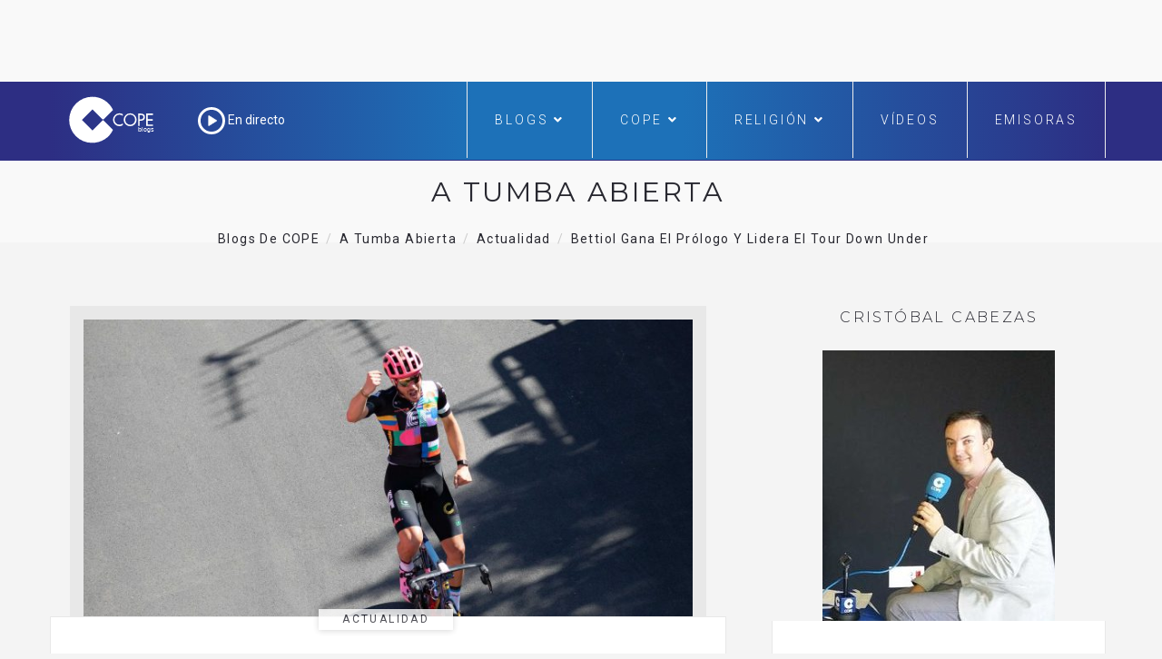

--- FILE ---
content_type: text/html; charset=UTF-8
request_url: https://www.cope.es/blogs/a-tumba-abierta/2023/01/17/bettiol-gana-el-prologo-y-lidera-el-tour-down-under/
body_size: 24657
content:

<!DOCTYPE html>
<html lang="es" class="no-js">
<head>
	<meta charset="UTF-8" />
	<meta name="viewport" content="width=device-width, initial-scale=1" />
	<link rel="shortcut icon" href="https://www.cope.es/img/brand/favicon.ico" />
	<link rel="profile" href="http://gmpg.org/xfn/11" />
    <link rel="alternate" type="application/rss+xml" title="Blogs de COPE" href="https://www.cope.es/blogs/multifeed" />
<style>
@media (min-width: 992px) {
.ownavigation .navbar-nav li .dropdown-menu > li > a {font-size: 12px;color: #333333;padding: 0px 1px 1px 1px!important;}
}</style>

<!-- Quantcast Choice. Consent Manager Tag -->
<script type="text/javascript" async=true>
    var elem = document.createElement('script');
    elem.src = 'https://quantcast.mgr.consensu.org/cmp.js';
    elem.async = true;
    elem.type = "text/javascript";
    var scpt = document.getElementsByTagName('script')[0];
    scpt.parentNode.insertBefore(elem, scpt);
    (function() {
    var gdprAppliesGlobally = true;
    function addFrame() {
        if (!window.frames['__cmpLocator']) {
        if (document.body) {
            var body = document.body,
                iframe = document.createElement('iframe');
            iframe.style = 'display:none';
            iframe.name = '__cmpLocator';
            body.appendChild(iframe);
        } else {
            // In the case where this stub is located in the head,
            // this allows us to inject the iframe more quickly than
            // relying on DOMContentLoaded or other events.
            setTimeout(addFrame, 5);
        }
        }
    }
    addFrame();
    function cmpMsgHandler(event) {
        var msgIsString = typeof event.data === "string";
        var json;
        if(msgIsString) {
        json = event.data.indexOf("__cmpCall") != -1 ? JSON.parse(event.data) : {};
        } else {
        json = event.data;
        }
        if (json.__cmpCall) {
        var i = json.__cmpCall;
        window.__cmp(i.command, i.parameter, function(retValue, success) {
            var returnMsg = {"__cmpReturn": {
            "returnValue": retValue,
            "success": success,
            "callId": i.callId
            }};
            event.source.postMessage(msgIsString ?
            JSON.stringify(returnMsg) : returnMsg, '*');
        });
        }
    }
    window.__cmp = function (c) {
        var b = arguments;
        if (!b.length) {
        return __cmp.a;
        }
        else if (b[0] === 'ping') {
        b[2]({"gdprAppliesGlobally": gdprAppliesGlobally,
            "cmpLoaded": false}, true);
        } else if (c == '__cmp')
        return false;
        else {
        if (typeof __cmp.a === 'undefined') {
            __cmp.a = [];
        }
        __cmp.a.push([].slice.apply(b));
        }
    }
    window.__cmp.gdprAppliesGlobally = gdprAppliesGlobally;
    window.__cmp.msgHandler = cmpMsgHandler;
    if (window.addEventListener) {
        window.addEventListener('message', cmpMsgHandler, false);
    }
    else {
        window.attachEvent('onmessage', cmpMsgHandler);
    }
    })();
    window.__cmp('init', {
    'Language': 'es',
'Initial Screen Title Text': 'Tu privacidad es importante para nosotros',
'Initial Screen Reject Button Text': 'No acepto',
'Initial Screen Accept Button Text': 'Acepto',
'Initial Screen Purpose Link Text': 'Más información',
'Purpose Screen Title Text': 'Tu privacidad es importante para nosotros',
'Purpose Screen Header Title Text': 'Configuración de privacidad',
'Purpose Screen Body Text': 'Puedes configurar tus preferencias y elegir como quieres que tus datos sean utilizados para los siguientes propósitos. Puedes elegir configurar tus preferencias solo con nosotros independientemente del resto de nuestros partners. Cada propósito tiene una descripción para que puedas saber como nosotros y nuestros partners utilizamos tus datos.  Para obtener más información sobre nuestras políticas de datos, visite nuestra <a href="https://www.cope.es/pagina/politica-de-privacidad" target="_blank"> Política de privacidad</a>',
'Purpose Screen Enable All Button Text': 'Habilitar todo',
'Purpose Screen Vendor Link Text': 'Ver lista completa de partners',
'Purpose Screen Cancel Button Text': 'Cancelar',
'Purpose Screen Save and Exit Button Text': 'Guardar y salir',
'Vendor Screen Title Text': 'Tu privacidad es importante para nosotros',
'Vendor Screen Body Text': 'Puedes dar tu consentimiento de manera individual a cada partner. Ver la lista de todos los propósitos para los cuales utilizan tus datos para tener más información. En algunos casos, las empresas pueden revelar que usan tus datos sin pedir tu consentimiento, en función de intereses legítimos. Para obtener más información sobre nuestras políticas de datos, visite nuestra <a href="https://www.cope.es/pagina/politica-de-privacidad" target="_blank"> Política de privacidad</a>',
'Vendor Screen Accept All Button Text': 'Aceptar todo',
'Vendor Screen Reject All Button Text': 'Rechazar todo',
'Vendor Screen Purposes Link Text': 'Ver porpósitos',
'Vendor Screen Cancel Button Text': 'Cancelar',
'Vendor Screen Save and Exit Button Text': 'Guardar y salir',
'Initial Screen Body Text': 'Nosotros y nuestros partners usamos cookies para personalizar su contenido y crear una mejor experiencia para usted. Podemos recopilar información no confidencial sobre su uso. Puede aceptar el uso de esta tecnología o administrar su configuración y así controlar completamente qué información se recopila y gestiona. Para obtener más información sobre nuestras políticas de datos, visite nuestra <a href="https://www.cope.es/pagina/politica-de-privacidad" target="_blank"> Política de privacidad</a>',
'Initial Screen Body Text Option': 0,
'Display UI': 'always',
'Publisher Name': 'COPE',
'Min Days Between UI Displays': 365,
'Publisher Purpose IDs': [],
'Publisher Logo': 'https://cope-cdnmed.agilecontent.com/img/default.png',
'UI Layout': 'banner',
'Non-Consent Display Frequency': 365,
'No Option': false,
'Consent Scope': 'service',
        'Default Value for Toggles': 'on',
    });
</script>

<!-- End Quantcast Choice. Consent Manager Tag -->
    <style>
        .qc-cmp-button {
          background-color: #1d71b8 !important;
          border-color: #1d71b8 !important;
        }
        .qc-cmp-title {
    color: #fff;
    font-size: 16px!important;
    font-weight: 400!important;
    line-height: 20px!important;
    margin: 0 0 2px!important;
}
        .qc-cmp-button:hover {
          background-color: transparent !important;
          border-color: #1d71b8 !important;
        }
        .qc-cmp-alt-action,
        .qc-cmp-link {
          color: #1d71b8 !important;
        }
        .qc-cmp-button {
          color: #fff !important;
        }
        .qc-cmp-button.qc-cmp-secondary-button {
          color: #000 !important;
        }
        .qc-cmp-button.qc-cmp-button.qc-cmp-secondary-button:hover {
          color:#ffffff !important;
        }
        .qc-cmp-button.qc-cmp-secondary-button {
          border-color: #1d71b8 !important;
          background-color: transparent !important;
        }
        .qc-cmp-button.qc-cmp-secondary-button:hover {
          background-color: #1d71b8 !important;
        }
        .qc-cmp-ui,
        .qc-cmp-ui .qc-cmp-main-messaging,
        .qc-cmp-ui .qc-cmp-messaging,
        .qc-cmp-ui .qc-cmp-beta-messaging,
        .qc-cmp-ui .qc-cmp-title,
        .qc-cmp-ui .qc-cmp-sub-title,
        .qc-cmp-ui .qc-cmp-purpose-info,
        .qc-cmp-ui .qc-cmp-table,
        .qc-cmp-ui .qc-cmp-table-header,
        .qc-cmp-ui .qc-cmp-vendor-list,
        .qc-cmp-ui .qc-cmp-vendor-list-title {
            color: #000 !important;
        }
        .qc-cmp-ui a,
        .qc-cmp-ui .qc-cmp-alt-action {
          color: #333 !important;
        }
        .qc-cmp-ui {
            background-color: #fff !important;
        }
        .qc-cmp-publisher-purposes-table .qc-cmp-table-header {
          background-color: #fafafa !important;
        }
        .qc-cmp-publisher-purposes-table .qc-cmp-table-row {
          background-color: #ffffff !important;
        }
        .qc-cmp-small-toggle.qc-cmp-toggle-on,
        .qc-cmp-toggle.qc-cmp-toggle-on {
            background-color: #333 !important;
            border-color: #333 !important;
        }
        .qc-cmp-publisher-logo {
    display: none;
}
.qc-cmp-main-messaging, .qc-cmp-messaging {
    font-size: 11px!important;
    font-weight: 300!important;
    line-height: 12px!important;
}
.qc-cmp-ui-content {
    padding: 4px!important;
}

.qc-cmp-ui {
    background-color: #368bd6;
    box-sizing: border-box;
    color: #fff;
    font-family: Arial,helvetica,sans-serif;
    justify-content: space-between;
    max-height: 100vh!important;
    min-height: 60px!important;
    overflow-x: hidden;
    -webkit-font-smoothing: antialiased;
}

@media screen and (max-width: 850px)
.qc-cmp-buttons {
    width: 100%;
    padding: 5px 0 0!important;
}
.qc-cmp-buttons {
    display: flex;
    align-content: center;
    flex-direction: column;
    justify-content: center;
    padding-left: 20px!important;
}
.qc-cmp-buttons .qc-cmp-button {
    min-width: 135px!important;
}
.qc-cmp-button {
    color: #fff !important;
}
.qc-cmp-button {
    background-color: #fff;
    border: 2px solid #fff;
    border-radius: 2px!important;
    box-shadow: 0 1px 1px 0 rgba(0,0,0,.2);
    box-sizing: border-box;
    color: #368bd6;
    cursor: pointer;
    font-family: Arial,sans-serif;
    font-size: 14px;
    font-weight: 600;
    height: 35px!important;
    letter-spacing: 2px;
    line-height: 24px!important;
    margin: 0 0 5px!important;
    padding: 0 13px;
    text-align: center;
    text-decoration: none;
    text-transform: uppercase;
    transition: all .2s ease-in-out;
    white-space: nowrap;
    -webkit-font-smoothing: antialiased;
}
.qc-cmp-alt-action {
    color: #fff;
    cursor: pointer;
    text-align: center;
    text-decoration: underline;
    font-size: 12px!important;
    line-height: 24px!important;
    margin: 0 5px!important;
}

.qc-cmp-ui {
    background-color: whitesmoke!important;
box-shadow: 0 1px 3px rgba(33, 41, 52, 0.75);
border: 1px solid #3A5EB2!important
border-color: #3A5EB2 !important;
}
.qc-cmp-ui-container {
    background: rgba(33,41,52,.85);
    display: flex;
    top: 0;
    transition: opacity .15s ease;
}
.qc-cmp-button:hover {
    background-color: #1d71b8 !important;
    border-color: #1d71b8 !important;
}
.qc-cmp-table {
    border: 1px solid hsla(0,0%,100%,.3);
    border-collapse: collapse;
    color: #fff;
    font-family: Arial,Verdana,sans-serif;
    font-size: 14px;
    width: 100%;
    background-color: #FFF;
}
.qc-cmp-nav-bar {
    padding-top: 10px;
}
.qc-cmp-publisher-logo {
    display: none!important;
    margin: 0 0 24px;
    max-height: 60px;
    max-width: 150px;
}
.qc-cmp-back:before {
    content: "<";
    display: inline-block;
    position: relative;
    top: 1px;
    right: 6px;
    width: 12px;
    height: 12px;
    background: none!important;
    transform: none!important;
}
    </style>
	<script type="text/javascript">
/* <![CDATA[ */
(()=>{var e={};e.g=function(){if("object"==typeof globalThis)return globalThis;try{return this||new Function("return this")()}catch(e){if("object"==typeof window)return window}}(),function({ampUrl:n,isCustomizePreview:t,isAmpDevMode:r,noampQueryVarName:o,noampQueryVarValue:s,disabledStorageKey:i,mobileUserAgents:a,regexRegex:c}){if("undefined"==typeof sessionStorage)return;const d=new RegExp(c);if(!a.some((e=>{const n=e.match(d);return!(!n||!new RegExp(n[1],n[2]).test(navigator.userAgent))||navigator.userAgent.includes(e)})))return;e.g.addEventListener("DOMContentLoaded",(()=>{const e=document.getElementById("amp-mobile-version-switcher");if(!e)return;e.hidden=!1;const n=e.querySelector("a[href]");n&&n.addEventListener("click",(()=>{sessionStorage.removeItem(i)}))}));const g=r&&["paired-browsing-non-amp","paired-browsing-amp"].includes(window.name);if(sessionStorage.getItem(i)||t||g)return;const u=new URL(location.href),m=new URL(n);m.hash=u.hash,u.searchParams.has(o)&&s===u.searchParams.get(o)?sessionStorage.setItem(i,"1"):m.href!==u.href&&(window.stop(),location.replace(m.href))}({"ampUrl":"https:\/\/www.cope.es\/blogs\/a-tumba-abierta\/2023\/01\/17\/bettiol-gana-el-prologo-y-lidera-el-tour-down-under\/?amp=1","noampQueryVarName":"noamp","noampQueryVarValue":"mobile","disabledStorageKey":"amp_mobile_redirect_disabled","mobileUserAgents":["Mobile","Android","Silk\/","Kindle","BlackBerry","Opera Mini","Opera Mobi"],"regexRegex":"^\\\/((?:.|\\n)+)\\\/([i]*)$","isCustomizePreview":false,"isAmpDevMode":false})})();
/* ]]> */
</script>
	<!-- override default color via settings page -->
	<style type="text/css">
	#progressBar.flat::-webkit-progress-value {
		background-color: #FFF;
		background-color: #FFF !important;
	}
			#progressBar.flat {
			margin-top: 0px !important;
		}
	</style>
	<progress value="0" id="progressBar" class="flat" title="Page location progress bar">
		<div class="progress-container">
			<span class="progress-bar"></span>
		</div>
	</progress>
	<meta name='robots' content='index, follow, max-image-preview:large, max-snippet:-1, max-video-preview:-1' />

	<!-- This site is optimized with the Yoast SEO plugin v26.7 - https://yoast.com/wordpress/plugins/seo/ -->
	<title>Bettiol gana el prólogo y lidera el Tour Down Under</title>
	<meta name="description" content="Alberto Bettiol ganó este martes la etapa prólogo del Tour Down Under, disputada en Adelaida sobre 5,5 kilómetros, y es el primer líder de la carrera." />
	<link rel="canonical" href="https://www.cope.es/blogs/a-tumba-abierta/2023/01/17/bettiol-gana-el-prologo-y-lidera-el-tour-down-under/" />
	<meta property="og:locale" content="es_ES" />
	<meta property="og:type" content="article" />
	<meta property="og:title" content="Bettiol gana el prólogo y lidera el Tour Down Under" />
	<meta property="og:description" content="Alberto Bettiol ganó este martes la etapa prólogo del Tour Down Under, disputada en Adelaida sobre 5,5 kilómetros, y es el primer líder de la carrera." />
	<meta property="og:url" content="https://www.cope.es/blogs/a-tumba-abierta/2023/01/17/bettiol-gana-el-prologo-y-lidera-el-tour-down-under/" />
	<meta property="og:site_name" content="A Tumba Abierta" />
	<meta property="article:publisher" content="https://www.facebook.com/cope/" />
	<meta property="article:author" content="https://es-es.facebook.com/cristobal.cabezasmartin" />
	<meta property="article:published_time" content="2023-01-17T12:03:50+00:00" />
	<meta property="article:modified_time" content="2023-01-17T21:08:02+00:00" />
	<meta property="og:image" content="https://www.cope.es/blogs/a-tumba-abierta/wp-content/uploads/sites/23/2023/01/def-8-scaled.jpg" />
	<meta property="og:image:width" content="2560" />
	<meta property="og:image:height" content="1179" />
	<meta property="og:image:type" content="image/jpeg" />
	<meta name="author" content="Cristóbal Cabezas" />
	<meta name="twitter:card" content="summary_large_image" />
	<meta name="twitter:creator" content="@cristoblcabezas" />
	<meta name="twitter:site" content="@cope_es" />
	<meta name="twitter:label1" content="Escrito por" />
	<meta name="twitter:data1" content="Cristóbal Cabezas" />
	<meta name="twitter:label2" content="Tiempo de lectura" />
	<meta name="twitter:data2" content="1 minuto" />
	<script type="application/ld+json" class="yoast-schema-graph">{"@context":"https://schema.org","@graph":[{"@type":"Article","@id":"https://www.cope.es/blogs/a-tumba-abierta/2023/01/17/bettiol-gana-el-prologo-y-lidera-el-tour-down-under/#article","isPartOf":{"@id":"https://www.cope.es/blogs/a-tumba-abierta/2023/01/17/bettiol-gana-el-prologo-y-lidera-el-tour-down-under/"},"author":{"name":"Cristóbal Cabezas","@id":"https://www.cope.es/blogs/a-tumba-abierta/#/schema/person/413f6566db421693223476f6b63a643b"},"headline":"Bettiol gana el prólogo y lidera el Tour Down Under","datePublished":"2023-01-17T12:03:50+00:00","dateModified":"2023-01-17T21:08:02+00:00","mainEntityOfPage":{"@id":"https://www.cope.es/blogs/a-tumba-abierta/2023/01/17/bettiol-gana-el-prologo-y-lidera-el-tour-down-under/"},"wordCount":251,"commentCount":0,"image":{"@id":"https://www.cope.es/blogs/a-tumba-abierta/2023/01/17/bettiol-gana-el-prologo-y-lidera-el-tour-down-under/#primaryimage"},"thumbnailUrl":"https://www.cope.es/blogs/a-tumba-abierta/wp-content/uploads/sites/23/2023/01/def-8-scaled.jpg","keywords":["Alberto Bettiol","EF Education-EasyPost","Tour Down Under"],"articleSection":["Actualidad"],"inLanguage":"es","potentialAction":[{"@type":"CommentAction","name":"Comment","target":["https://www.cope.es/blogs/a-tumba-abierta/2023/01/17/bettiol-gana-el-prologo-y-lidera-el-tour-down-under/#respond"]}]},{"@type":"WebPage","@id":"https://www.cope.es/blogs/a-tumba-abierta/2023/01/17/bettiol-gana-el-prologo-y-lidera-el-tour-down-under/","url":"https://www.cope.es/blogs/a-tumba-abierta/2023/01/17/bettiol-gana-el-prologo-y-lidera-el-tour-down-under/","name":"Bettiol gana el prólogo y lidera el Tour Down Under","isPartOf":{"@id":"https://www.cope.es/blogs/a-tumba-abierta/#website"},"primaryImageOfPage":{"@id":"https://www.cope.es/blogs/a-tumba-abierta/2023/01/17/bettiol-gana-el-prologo-y-lidera-el-tour-down-under/#primaryimage"},"image":{"@id":"https://www.cope.es/blogs/a-tumba-abierta/2023/01/17/bettiol-gana-el-prologo-y-lidera-el-tour-down-under/#primaryimage"},"thumbnailUrl":"https://www.cope.es/blogs/a-tumba-abierta/wp-content/uploads/sites/23/2023/01/def-8-scaled.jpg","datePublished":"2023-01-17T12:03:50+00:00","dateModified":"2023-01-17T21:08:02+00:00","author":{"@id":"https://www.cope.es/blogs/a-tumba-abierta/#/schema/person/413f6566db421693223476f6b63a643b"},"description":"Alberto Bettiol ganó este martes la etapa prólogo del Tour Down Under, disputada en Adelaida sobre 5,5 kilómetros, y es el primer líder de la carrera.","breadcrumb":{"@id":"https://www.cope.es/blogs/a-tumba-abierta/2023/01/17/bettiol-gana-el-prologo-y-lidera-el-tour-down-under/#breadcrumb"},"inLanguage":"es","potentialAction":[{"@type":"ReadAction","target":["https://www.cope.es/blogs/a-tumba-abierta/2023/01/17/bettiol-gana-el-prologo-y-lidera-el-tour-down-under/"]}]},{"@type":"ImageObject","inLanguage":"es","@id":"https://www.cope.es/blogs/a-tumba-abierta/2023/01/17/bettiol-gana-el-prologo-y-lidera-el-tour-down-under/#primaryimage","url":"https://www.cope.es/blogs/a-tumba-abierta/wp-content/uploads/sites/23/2023/01/def-8-scaled.jpg","contentUrl":"https://www.cope.es/blogs/a-tumba-abierta/wp-content/uploads/sites/23/2023/01/def-8-scaled.jpg","width":2560,"height":1179,"caption":"El ciclista italiano Alberto Bettiol (EF Education-EasyPost) ganó este martes la etapa prólogo del Tour Down Under, disputada en Adelaida sobre 5,5 kilómetros, y es el primer líder de la carrera australiana."},{"@type":"BreadcrumbList","@id":"https://www.cope.es/blogs/a-tumba-abierta/2023/01/17/bettiol-gana-el-prologo-y-lidera-el-tour-down-under/#breadcrumb","itemListElement":[{"@type":"ListItem","position":1,"name":"Portada","item":"https://www.cope.es/blogs/a-tumba-abierta/"},{"@type":"ListItem","position":2,"name":"Bettiol gana el prólogo y lidera el Tour Down Under"}]},{"@type":"WebSite","@id":"https://www.cope.es/blogs/a-tumba-abierta/#website","url":"https://www.cope.es/blogs/a-tumba-abierta/","name":"A Tumba Abierta","description":"Blog de ciclismo en COPE","potentialAction":[{"@type":"SearchAction","target":{"@type":"EntryPoint","urlTemplate":"https://www.cope.es/blogs/a-tumba-abierta/?s={search_term_string}"},"query-input":{"@type":"PropertyValueSpecification","valueRequired":true,"valueName":"search_term_string"}}],"inLanguage":"es"},{"@type":"Person","@id":"https://www.cope.es/blogs/a-tumba-abierta/#/schema/person/413f6566db421693223476f6b63a643b","name":"Cristóbal Cabezas","image":{"@type":"ImageObject","inLanguage":"es","@id":"https://www.cope.es/blogs/a-tumba-abierta/#/schema/person/image/","url":"https://secure.gravatar.com/avatar/361550a2a3cac91688caa1b00f2a1fa4e89a6c4361562ca29a361ce0041974c2?s=96&d=mm&r=g","contentUrl":"https://secure.gravatar.com/avatar/361550a2a3cac91688caa1b00f2a1fa4e89a6c4361562ca29a361ce0041974c2?s=96&d=mm&r=g","caption":"Cristóbal Cabezas"},"description":"Cristóbal Cabezas es Licenciado en Periodismo por la Universidad Complutense de Madrid y Título en Técnico en Comunicación Integral por la Universidad Francisco de Vitoria. Tras desempeñar tareas informativas en diferentes medios, recaló en la Cadena COPE en el año 2005. Desde entonces, ha trabajado en las emisoras de Madrid, Granada, Jaca (Huesca) y Toledo, en donde se incorporó en 2013 como Jefe de Informativos de la Cadena COPE en Castilla-La Mancha. Siempre tuvo claro que quería ser periodista y, a esa afición, se unió la del ciclismo, deporte con el que ha disfrutado mucho, tanto a través de los medios de comunicación como asistiendo en directo a diferentes carreras ciclistas. El interés que siempre mostró con todo lo relacionado con Internet y las redes sociales, fue reconocido con el Premio “Día de Internet” en la categoría de “Mejor Periodista Digital” por sus trabajos en la Cadena COPE. Precisamente, esa pasión por las nuevas tecnologías, espera que sea el “vehículo” para poder contar “A Tumba Abierta” las mejores historias del deporte de las dos ruedas.","sameAs":["http://www.cope.es","https://es-es.facebook.com/cristobal.cabezasmartin","https://x.com/cristoblcabezas"],"url":"https://www.cope.es/blogs/a-tumba-abierta/author/ccabezas/"}]}</script>
	<!-- / Yoast SEO plugin. -->


<meta name="news_keywords" content="alberto bettiol, ef education-easypost, tour down under" />
<meta name="original-source" content="https://www.cope.es/blogs/a-tumba-abierta/2023/01/17/bettiol-gana-el-prologo-y-lidera-el-tour-down-under/" />
<link rel='dns-prefetch' href='//maps.googleapis.com' />
<link rel='dns-prefetch' href='//use.fontawesome.com' />
<link rel='dns-prefetch' href='//fonts.googleapis.com' />
<link rel="alternate" type="application/rss+xml" title="A Tumba Abierta &raquo; Feed" href="https://www.cope.es/blogs/a-tumba-abierta/feed/" />
<link rel="alternate" type="application/rss+xml" title="A Tumba Abierta &raquo; Feed de los comentarios" href="https://www.cope.es/blogs/a-tumba-abierta/comments/feed/" />
<link rel="alternate" type="application/rss+xml" title="A Tumba Abierta &raquo; Comentario Bettiol gana el prólogo y lidera el Tour Down Under del feed" href="https://www.cope.es/blogs/a-tumba-abierta/2023/01/17/bettiol-gana-el-prologo-y-lidera-el-tour-down-under/feed/" />
<link rel="alternate" title="oEmbed (JSON)" type="application/json+oembed" href="https://www.cope.es/blogs/a-tumba-abierta/wp-json/oembed/1.0/embed?url=https%3A%2F%2Fwww.cope.es%2Fblogs%2Fa-tumba-abierta%2F2023%2F01%2F17%2Fbettiol-gana-el-prologo-y-lidera-el-tour-down-under%2F" />
<link rel="alternate" title="oEmbed (XML)" type="text/xml+oembed" href="https://www.cope.es/blogs/a-tumba-abierta/wp-json/oembed/1.0/embed?url=https%3A%2F%2Fwww.cope.es%2Fblogs%2Fa-tumba-abierta%2F2023%2F01%2F17%2Fbettiol-gana-el-prologo-y-lidera-el-tour-down-under%2F&#038;format=xml" />
<style id='wp-img-auto-sizes-contain-inline-css' type='text/css'>
img:is([sizes=auto i],[sizes^="auto," i]){contain-intrinsic-size:3000px 1500px}
/*# sourceURL=wp-img-auto-sizes-contain-inline-css */
</style>
<style id='wp-emoji-styles-inline-css' type='text/css'>

	img.wp-smiley, img.emoji {
		display: inline !important;
		border: none !important;
		box-shadow: none !important;
		height: 1em !important;
		width: 1em !important;
		margin: 0 0.07em !important;
		vertical-align: -0.1em !important;
		background: none !important;
		padding: 0 !important;
	}
/*# sourceURL=wp-emoji-styles-inline-css */
</style>
<style id='wp-block-library-inline-css' type='text/css'>
:root{--wp-block-synced-color:#7a00df;--wp-block-synced-color--rgb:122,0,223;--wp-bound-block-color:var(--wp-block-synced-color);--wp-editor-canvas-background:#ddd;--wp-admin-theme-color:#007cba;--wp-admin-theme-color--rgb:0,124,186;--wp-admin-theme-color-darker-10:#006ba1;--wp-admin-theme-color-darker-10--rgb:0,107,160.5;--wp-admin-theme-color-darker-20:#005a87;--wp-admin-theme-color-darker-20--rgb:0,90,135;--wp-admin-border-width-focus:2px}@media (min-resolution:192dpi){:root{--wp-admin-border-width-focus:1.5px}}.wp-element-button{cursor:pointer}:root .has-very-light-gray-background-color{background-color:#eee}:root .has-very-dark-gray-background-color{background-color:#313131}:root .has-very-light-gray-color{color:#eee}:root .has-very-dark-gray-color{color:#313131}:root .has-vivid-green-cyan-to-vivid-cyan-blue-gradient-background{background:linear-gradient(135deg,#00d084,#0693e3)}:root .has-purple-crush-gradient-background{background:linear-gradient(135deg,#34e2e4,#4721fb 50%,#ab1dfe)}:root .has-hazy-dawn-gradient-background{background:linear-gradient(135deg,#faaca8,#dad0ec)}:root .has-subdued-olive-gradient-background{background:linear-gradient(135deg,#fafae1,#67a671)}:root .has-atomic-cream-gradient-background{background:linear-gradient(135deg,#fdd79a,#004a59)}:root .has-nightshade-gradient-background{background:linear-gradient(135deg,#330968,#31cdcf)}:root .has-midnight-gradient-background{background:linear-gradient(135deg,#020381,#2874fc)}:root{--wp--preset--font-size--normal:16px;--wp--preset--font-size--huge:42px}.has-regular-font-size{font-size:1em}.has-larger-font-size{font-size:2.625em}.has-normal-font-size{font-size:var(--wp--preset--font-size--normal)}.has-huge-font-size{font-size:var(--wp--preset--font-size--huge)}.has-text-align-center{text-align:center}.has-text-align-left{text-align:left}.has-text-align-right{text-align:right}.has-fit-text{white-space:nowrap!important}#end-resizable-editor-section{display:none}.aligncenter{clear:both}.items-justified-left{justify-content:flex-start}.items-justified-center{justify-content:center}.items-justified-right{justify-content:flex-end}.items-justified-space-between{justify-content:space-between}.screen-reader-text{border:0;clip-path:inset(50%);height:1px;margin:-1px;overflow:hidden;padding:0;position:absolute;width:1px;word-wrap:normal!important}.screen-reader-text:focus{background-color:#ddd;clip-path:none;color:#444;display:block;font-size:1em;height:auto;left:5px;line-height:normal;padding:15px 23px 14px;text-decoration:none;top:5px;width:auto;z-index:100000}html :where(.has-border-color){border-style:solid}html :where([style*=border-top-color]){border-top-style:solid}html :where([style*=border-right-color]){border-right-style:solid}html :where([style*=border-bottom-color]){border-bottom-style:solid}html :where([style*=border-left-color]){border-left-style:solid}html :where([style*=border-width]){border-style:solid}html :where([style*=border-top-width]){border-top-style:solid}html :where([style*=border-right-width]){border-right-style:solid}html :where([style*=border-bottom-width]){border-bottom-style:solid}html :where([style*=border-left-width]){border-left-style:solid}html :where(img[class*=wp-image-]){height:auto;max-width:100%}:where(figure){margin:0 0 1em}html :where(.is-position-sticky){--wp-admin--admin-bar--position-offset:var(--wp-admin--admin-bar--height,0px)}@media screen and (max-width:600px){html :where(.is-position-sticky){--wp-admin--admin-bar--position-offset:0px}}

/*# sourceURL=wp-block-library-inline-css */
</style><style id='global-styles-inline-css' type='text/css'>
:root{--wp--preset--aspect-ratio--square: 1;--wp--preset--aspect-ratio--4-3: 4/3;--wp--preset--aspect-ratio--3-4: 3/4;--wp--preset--aspect-ratio--3-2: 3/2;--wp--preset--aspect-ratio--2-3: 2/3;--wp--preset--aspect-ratio--16-9: 16/9;--wp--preset--aspect-ratio--9-16: 9/16;--wp--preset--color--black: #000000;--wp--preset--color--cyan-bluish-gray: #abb8c3;--wp--preset--color--white: #ffffff;--wp--preset--color--pale-pink: #f78da7;--wp--preset--color--vivid-red: #cf2e2e;--wp--preset--color--luminous-vivid-orange: #ff6900;--wp--preset--color--luminous-vivid-amber: #fcb900;--wp--preset--color--light-green-cyan: #7bdcb5;--wp--preset--color--vivid-green-cyan: #00d084;--wp--preset--color--pale-cyan-blue: #8ed1fc;--wp--preset--color--vivid-cyan-blue: #0693e3;--wp--preset--color--vivid-purple: #9b51e0;--wp--preset--gradient--vivid-cyan-blue-to-vivid-purple: linear-gradient(135deg,rgb(6,147,227) 0%,rgb(155,81,224) 100%);--wp--preset--gradient--light-green-cyan-to-vivid-green-cyan: linear-gradient(135deg,rgb(122,220,180) 0%,rgb(0,208,130) 100%);--wp--preset--gradient--luminous-vivid-amber-to-luminous-vivid-orange: linear-gradient(135deg,rgb(252,185,0) 0%,rgb(255,105,0) 100%);--wp--preset--gradient--luminous-vivid-orange-to-vivid-red: linear-gradient(135deg,rgb(255,105,0) 0%,rgb(207,46,46) 100%);--wp--preset--gradient--very-light-gray-to-cyan-bluish-gray: linear-gradient(135deg,rgb(238,238,238) 0%,rgb(169,184,195) 100%);--wp--preset--gradient--cool-to-warm-spectrum: linear-gradient(135deg,rgb(74,234,220) 0%,rgb(151,120,209) 20%,rgb(207,42,186) 40%,rgb(238,44,130) 60%,rgb(251,105,98) 80%,rgb(254,248,76) 100%);--wp--preset--gradient--blush-light-purple: linear-gradient(135deg,rgb(255,206,236) 0%,rgb(152,150,240) 100%);--wp--preset--gradient--blush-bordeaux: linear-gradient(135deg,rgb(254,205,165) 0%,rgb(254,45,45) 50%,rgb(107,0,62) 100%);--wp--preset--gradient--luminous-dusk: linear-gradient(135deg,rgb(255,203,112) 0%,rgb(199,81,192) 50%,rgb(65,88,208) 100%);--wp--preset--gradient--pale-ocean: linear-gradient(135deg,rgb(255,245,203) 0%,rgb(182,227,212) 50%,rgb(51,167,181) 100%);--wp--preset--gradient--electric-grass: linear-gradient(135deg,rgb(202,248,128) 0%,rgb(113,206,126) 100%);--wp--preset--gradient--midnight: linear-gradient(135deg,rgb(2,3,129) 0%,rgb(40,116,252) 100%);--wp--preset--font-size--small: 13px;--wp--preset--font-size--medium: 20px;--wp--preset--font-size--large: 36px;--wp--preset--font-size--x-large: 42px;--wp--preset--spacing--20: 0.44rem;--wp--preset--spacing--30: 0.67rem;--wp--preset--spacing--40: 1rem;--wp--preset--spacing--50: 1.5rem;--wp--preset--spacing--60: 2.25rem;--wp--preset--spacing--70: 3.38rem;--wp--preset--spacing--80: 5.06rem;--wp--preset--shadow--natural: 6px 6px 9px rgba(0, 0, 0, 0.2);--wp--preset--shadow--deep: 12px 12px 50px rgba(0, 0, 0, 0.4);--wp--preset--shadow--sharp: 6px 6px 0px rgba(0, 0, 0, 0.2);--wp--preset--shadow--outlined: 6px 6px 0px -3px rgb(255, 255, 255), 6px 6px rgb(0, 0, 0);--wp--preset--shadow--crisp: 6px 6px 0px rgb(0, 0, 0);}:where(.is-layout-flex){gap: 0.5em;}:where(.is-layout-grid){gap: 0.5em;}body .is-layout-flex{display: flex;}.is-layout-flex{flex-wrap: wrap;align-items: center;}.is-layout-flex > :is(*, div){margin: 0;}body .is-layout-grid{display: grid;}.is-layout-grid > :is(*, div){margin: 0;}:where(.wp-block-columns.is-layout-flex){gap: 2em;}:where(.wp-block-columns.is-layout-grid){gap: 2em;}:where(.wp-block-post-template.is-layout-flex){gap: 1.25em;}:where(.wp-block-post-template.is-layout-grid){gap: 1.25em;}.has-black-color{color: var(--wp--preset--color--black) !important;}.has-cyan-bluish-gray-color{color: var(--wp--preset--color--cyan-bluish-gray) !important;}.has-white-color{color: var(--wp--preset--color--white) !important;}.has-pale-pink-color{color: var(--wp--preset--color--pale-pink) !important;}.has-vivid-red-color{color: var(--wp--preset--color--vivid-red) !important;}.has-luminous-vivid-orange-color{color: var(--wp--preset--color--luminous-vivid-orange) !important;}.has-luminous-vivid-amber-color{color: var(--wp--preset--color--luminous-vivid-amber) !important;}.has-light-green-cyan-color{color: var(--wp--preset--color--light-green-cyan) !important;}.has-vivid-green-cyan-color{color: var(--wp--preset--color--vivid-green-cyan) !important;}.has-pale-cyan-blue-color{color: var(--wp--preset--color--pale-cyan-blue) !important;}.has-vivid-cyan-blue-color{color: var(--wp--preset--color--vivid-cyan-blue) !important;}.has-vivid-purple-color{color: var(--wp--preset--color--vivid-purple) !important;}.has-black-background-color{background-color: var(--wp--preset--color--black) !important;}.has-cyan-bluish-gray-background-color{background-color: var(--wp--preset--color--cyan-bluish-gray) !important;}.has-white-background-color{background-color: var(--wp--preset--color--white) !important;}.has-pale-pink-background-color{background-color: var(--wp--preset--color--pale-pink) !important;}.has-vivid-red-background-color{background-color: var(--wp--preset--color--vivid-red) !important;}.has-luminous-vivid-orange-background-color{background-color: var(--wp--preset--color--luminous-vivid-orange) !important;}.has-luminous-vivid-amber-background-color{background-color: var(--wp--preset--color--luminous-vivid-amber) !important;}.has-light-green-cyan-background-color{background-color: var(--wp--preset--color--light-green-cyan) !important;}.has-vivid-green-cyan-background-color{background-color: var(--wp--preset--color--vivid-green-cyan) !important;}.has-pale-cyan-blue-background-color{background-color: var(--wp--preset--color--pale-cyan-blue) !important;}.has-vivid-cyan-blue-background-color{background-color: var(--wp--preset--color--vivid-cyan-blue) !important;}.has-vivid-purple-background-color{background-color: var(--wp--preset--color--vivid-purple) !important;}.has-black-border-color{border-color: var(--wp--preset--color--black) !important;}.has-cyan-bluish-gray-border-color{border-color: var(--wp--preset--color--cyan-bluish-gray) !important;}.has-white-border-color{border-color: var(--wp--preset--color--white) !important;}.has-pale-pink-border-color{border-color: var(--wp--preset--color--pale-pink) !important;}.has-vivid-red-border-color{border-color: var(--wp--preset--color--vivid-red) !important;}.has-luminous-vivid-orange-border-color{border-color: var(--wp--preset--color--luminous-vivid-orange) !important;}.has-luminous-vivid-amber-border-color{border-color: var(--wp--preset--color--luminous-vivid-amber) !important;}.has-light-green-cyan-border-color{border-color: var(--wp--preset--color--light-green-cyan) !important;}.has-vivid-green-cyan-border-color{border-color: var(--wp--preset--color--vivid-green-cyan) !important;}.has-pale-cyan-blue-border-color{border-color: var(--wp--preset--color--pale-cyan-blue) !important;}.has-vivid-cyan-blue-border-color{border-color: var(--wp--preset--color--vivid-cyan-blue) !important;}.has-vivid-purple-border-color{border-color: var(--wp--preset--color--vivid-purple) !important;}.has-vivid-cyan-blue-to-vivid-purple-gradient-background{background: var(--wp--preset--gradient--vivid-cyan-blue-to-vivid-purple) !important;}.has-light-green-cyan-to-vivid-green-cyan-gradient-background{background: var(--wp--preset--gradient--light-green-cyan-to-vivid-green-cyan) !important;}.has-luminous-vivid-amber-to-luminous-vivid-orange-gradient-background{background: var(--wp--preset--gradient--luminous-vivid-amber-to-luminous-vivid-orange) !important;}.has-luminous-vivid-orange-to-vivid-red-gradient-background{background: var(--wp--preset--gradient--luminous-vivid-orange-to-vivid-red) !important;}.has-very-light-gray-to-cyan-bluish-gray-gradient-background{background: var(--wp--preset--gradient--very-light-gray-to-cyan-bluish-gray) !important;}.has-cool-to-warm-spectrum-gradient-background{background: var(--wp--preset--gradient--cool-to-warm-spectrum) !important;}.has-blush-light-purple-gradient-background{background: var(--wp--preset--gradient--blush-light-purple) !important;}.has-blush-bordeaux-gradient-background{background: var(--wp--preset--gradient--blush-bordeaux) !important;}.has-luminous-dusk-gradient-background{background: var(--wp--preset--gradient--luminous-dusk) !important;}.has-pale-ocean-gradient-background{background: var(--wp--preset--gradient--pale-ocean) !important;}.has-electric-grass-gradient-background{background: var(--wp--preset--gradient--electric-grass) !important;}.has-midnight-gradient-background{background: var(--wp--preset--gradient--midnight) !important;}.has-small-font-size{font-size: var(--wp--preset--font-size--small) !important;}.has-medium-font-size{font-size: var(--wp--preset--font-size--medium) !important;}.has-large-font-size{font-size: var(--wp--preset--font-size--large) !important;}.has-x-large-font-size{font-size: var(--wp--preset--font-size--x-large) !important;}
/*# sourceURL=global-styles-inline-css */
</style>

<style id='classic-theme-styles-inline-css' type='text/css'>
/*! This file is auto-generated */
.wp-block-button__link{color:#fff;background-color:#32373c;border-radius:9999px;box-shadow:none;text-decoration:none;padding:calc(.667em + 2px) calc(1.333em + 2px);font-size:1.125em}.wp-block-file__button{background:#32373c;color:#fff;text-decoration:none}
/*# sourceURL=/wp-includes/css/classic-themes.min.css */
</style>
<link rel='stylesheet' id='avatar-manager-css' href='https://www.cope.es/blogs/a-tumba-abierta/wp-content/plugins/avatar-manager/assets/css/avatar-manager.min.css?ver=1.2.1' type='text/css' media='all' />
<link rel='stylesheet' id='hoary-toolkit-css' href='https://www.cope.es/blogs/a-tumba-abierta/wp-content/plugins/hoary-toolkit/lib/css/plugin.css?ver=1.0' type='text/css' media='all' />
<link rel='stylesheet' id='wpsr_main_css-css' href='https://www.cope.es/blogs/a-tumba-abierta/wp-content/plugins/wp-socializer/public/css/wpsr.min.css?ver=7.9' type='text/css' media='all' />
<link rel='stylesheet' id='wpsr_fa_icons-css' href='https://use.fontawesome.com/releases/v6.7.2/css/all.css?ver=7.9' type='text/css' media='all' />
<link crossorigin="anonymous" rel='stylesheet' id='hoary-fonts-css' href='https://fonts.googleapis.com/css?family=Montserrat%3A100%2C100i%2C200%2C200i%2C300%2C300i%2C400%2C400i%2C500%2C500i%2C600%2C600i%2C700%2C700i%2C800%2C800i%2C900%2C900i%7CRoboto%3A100%2C100i%2C300%2C300i%2C400%2C400i%2C500%2C500i%2C700%2C700i%2C900%2C900i&#038;subset=latin%2Clatin-ext&#038;ver=6.9' type='text/css' media='all' />
<link rel='stylesheet' id='dashicons-css' href='https://www.cope.es/blogs/a-tumba-abierta/wp-includes/css/dashicons.min.css?ver=6.9' type='text/css' media='all' />
<link rel='stylesheet' id='hoary-lib-css' href='https://www.cope.es/blogs/a-tumba-abierta/wp-content/themes/hoary/assets/css/lib.css?ver=6.9' type='text/css' media='all' />
<link rel='stylesheet' id='hoary-plugins-css' href='https://www.cope.es/blogs/a-tumba-abierta/wp-content/themes/hoary/assets/css/plugins.css?ver=6.9' type='text/css' media='all' />
<link rel='stylesheet' id='hoary-elements-css' href='https://www.cope.es/blogs/a-tumba-abierta/wp-content/themes/hoary/assets/css/elements.css?ver=6.9' type='text/css' media='all' />
<link rel='stylesheet' id='hoary-wordpress-css' href='https://www.cope.es/blogs/a-tumba-abierta/wp-content/themes/hoary/assets/css/wordpress.css?ver=6.9' type='text/css' media='all' />
<link rel='stylesheet' id='hoary-woocommerce-css' href='https://www.cope.es/blogs/a-tumba-abierta/wp-content/themes/hoary/assets/css/woocommerce.css?ver=6.9' type='text/css' media='all' />
<link rel='stylesheet' id='hoary-stylesheet-css' href='https://www.cope.es/blogs/a-tumba-abierta/wp-content/themes/hoary/style.css?ver=6.9' type='text/css' media='all' />
<style id='hoary-stylesheet-inline-css' type='text/css'>

			@media (min-width: 992px) {
				
			}
			@media (max-width: 991px) {
				
			}
			@media (max-width: 767px) {
				
			}			
		
/*# sourceURL=hoary-stylesheet-inline-css */
</style>
<link rel='stylesheet' id='scroll-progress-styles-css' href='https://www.cope.es/blogs/a-tumba-abierta/wp-content/plugins/scroll-progress-bar/lib/css/progress-bar-style.min.css?ver=6.9' type='text/css' media='all' />
<link rel='stylesheet' id='kc-general-css' href='https://www.cope.es/blogs/a-tumba-abierta/wp-content/plugins/kingcomposer/assets/frontend/css/kingcomposer.min.css?ver=2.9.5' type='text/css' media='all' />
<link rel='stylesheet' id='kc-animate-css' href='https://www.cope.es/blogs/a-tumba-abierta/wp-content/plugins/kingcomposer/assets/css/animate.css?ver=2.9.5' type='text/css' media='all' />
<link rel='stylesheet' id='kc-icon-1-css' href='https://www.cope.es/blogs/a-tumba-abierta/wp-content/plugins/kingcomposer/assets/css/icons.css?ver=2.9.5' type='text/css' media='all' />
<script type="text/javascript" src="https://www.cope.es/blogs/a-tumba-abierta/wp-includes/js/jquery/jquery.min.js?ver=3.7.1" id="jquery-core-js"></script>
<script type="text/javascript" src="https://www.cope.es/blogs/a-tumba-abierta/wp-includes/js/jquery/jquery-migrate.min.js?ver=3.4.1" id="jquery-migrate-js"></script>
<script type="text/javascript" src="https://www.cope.es/blogs/a-tumba-abierta/wp-content/plugins/avatar-manager/assets/js/avatar-manager.min.js?ver=1.2.1" id="avatar-manager-js"></script>
<script type="text/javascript" src="https://www.cope.es/blogs/a-tumba-abierta/wp-content/plugins/hoary-toolkit/lib/js/plugin.js?ver=1.0" id="hoary-toolkit-js"></script>
<script type="text/javascript" src="https://www.cope.es/blogs/a-tumba-abierta/wp-content/plugins/scroll-progress-bar/lib/js/TweenMax.min.js?ver=all" id="smooth-scroll-js"></script>
<script type="text/javascript" src="https://www.cope.es/blogs/a-tumba-abierta/wp-content/plugins/scroll-progress-bar/lib/js/ScrollToPlugin.min.js?ver=all" id="scroll-to-js"></script>
<script type="text/javascript" id="smooth-scroll-handling-js-extra">
/* <![CDATA[ */
var smooth_scroll = {"scrollTime":".5","scrollDistance":"300"};
//# sourceURL=smooth-scroll-handling-js-extra
/* ]]> */
</script>
<script type="text/javascript" src="https://www.cope.es/blogs/a-tumba-abierta/wp-content/plugins/scroll-progress-bar/lib/js/smooth-scroll-handle.min.js?ver=all" id="smooth-scroll-handling-js"></script>
<script type="text/javascript" src="https://www.cope.es/blogs/a-tumba-abierta/wp-content/plugins/scroll-progress-bar/lib/js/progress-bar.min.js?ver=all" id="scroll-progress-bar-js"></script>
<link rel="https://api.w.org/" href="https://www.cope.es/blogs/a-tumba-abierta/wp-json/" /><link rel="alternate" title="JSON" type="application/json" href="https://www.cope.es/blogs/a-tumba-abierta/wp-json/wp/v2/posts/2098" /><link rel="EditURI" type="application/rsd+xml" title="RSD" href="https://www.cope.es/blogs/a-tumba-abierta/xmlrpc.php?rsd" />
<link rel='shortlink' href='https://www.cope.es/blogs/a-tumba-abierta/?p=2098' />
<script type="text/javascript">var kc_script_data={ajax_url:"https://www.cope.es/blogs/a-tumba-abierta/wp-admin/admin-ajax.php"}</script><meta name="generator" content="Redux 4.5.10" /><link rel="alternate" type="text/html" media="only screen and (max-width: 640px)" href="https://www.cope.es/blogs/a-tumba-abierta/2023/01/17/bettiol-gana-el-prologo-y-lidera-el-tour-down-under/?amp=1"><link rel="amphtml" href="https://www.cope.es/blogs/a-tumba-abierta/2023/01/17/bettiol-gana-el-prologo-y-lidera-el-tour-down-under/?amp=1"><style>#amp-mobile-version-switcher{left:0;position:absolute;width:100%;z-index:100}#amp-mobile-version-switcher>a{background-color:#444;border:0;color:#eaeaea;display:block;font-family:-apple-system,BlinkMacSystemFont,Segoe UI,Roboto,Oxygen-Sans,Ubuntu,Cantarell,Helvetica Neue,sans-serif;font-size:16px;font-weight:600;padding:15px 0;text-align:center;-webkit-text-decoration:none;text-decoration:none}#amp-mobile-version-switcher>a:active,#amp-mobile-version-switcher>a:focus,#amp-mobile-version-switcher>a:hover{-webkit-text-decoration:underline;text-decoration:underline}</style><noscript><style id="rocket-lazyload-nojs-css">.rll-youtube-player, [data-lazy-src]{display:none !important;}</style></noscript>	<script type="text/javascript">OAS_url ='http://pub1.cope.es/RealMedia/ads/';OAS_listpos = 'Top,Left,Left1,Bottom';OAS_query = '?';OAS_sitepage = 'www.cope.com/blog';OAS_version = 10;OAS_rn = '001234567890'; OAS_rns = '1234567890';OAS_rn = new String (Math.random()); OAS_rns = OAS_rn.substring(2, 11);
</script>
<meta property="fb:pages" content="15829535820,108508089209776,122175104501327,1497621250458615,280085832341762,463934893627350,144425262299841,114489191967992,139338012831185,110869918969522,1027679527297786,127026957641422,108508089209776,523495777667174">


<script async src="https://www.googletagservices.com/tag/js/gpt.js"></script>
<script type="text/javascript">
var googletag = googletag || {};
googletag.cmd = googletag.cmd || [];
</script>
<script type="text/javascript">
function detectDevice() {
    var windowWidth =  window.innerWidth || document.body.clientWidth;
    var device = 'desktop';
    var size = [[728, 90], [990, 90], [300, 100], [980, 90], [320, 50], 'fluid', [970, 250], [980, 120], [300, 50], [980, 250], [320, 100], [970, 90], [990, 250]];
    if(windowWidth < 768){ 
        device = 'mobile';
        size = [[728, 90], [300, 100], [320, 50], 'fluid', [300, 50], [320, 100]];
    }else if(windowWidth >= 768 && windowWidth <= 1024) {
        device = 'tablet';
        size = [[300, 100], [320, 50], 'fluid', [300, 50], [320, 100]];
    }
    return size;
}

function getSection() {
   var a = "/",
        o = "",
        e = "home"; 
    var c = "cope.es/";
    OAS_sitepage.indexOf("/") > 0 && (e = OAS_sitepage.substr(OAS_sitepage.indexOf("/") + 1, OAS_sitepage.length));   
    var s = new Array(c+e);
    return s
}

function correspondenciaPos(a) {
    posicionactual = a.toLowerCase();
    return posicionactual
}

function getSizesGoogle(a) {
    var size;
    switch (a) {
        case "left":
        case "left1":
        case "x37":
            size = [[300, 250],[300, 300], 'fluid',[300, 600]];
            break;        
        case "left2":
        case "left3":
        case "left4":
        case "left5":
        case "left6":
        case "frame1":
        case "frame2":
            size = [[300, 250],[300, 300], 'fluid'];
            break;
        case "bottom":
            size = detectDevice();
            break;
        case "top":
            size = detectDevice();
            break;
        case "x01":
            size = [[5, 5],[1, 1]];
            break;
    }
    return size
}

function generateNextSlotName() {
    var a = nextSlotId++;
    return "adslot" + a
}

function OAS_AD(a) {
try {
    if (!("x01" == a)) {
        googletag.cmd.push(function() { googletag.display(a); });
    }
}
catch(err) {}
};



var adslot0;
googletag.cmd.push(function() {
googletag.defineSlot('\/21692685822\/cope\/top', getSizesGoogle('top'), 'Top').setTargeting('pos', 'top').addService(googletag.pubads());
googletag.defineSlot('\/21692685822\/cope\/left', getSizesGoogle('left'), 'Left').setTargeting('pos', 'left').addService(googletag.pubads());
googletag.defineSlot('\/21692685822\/cope\/left1', getSizesGoogle('left1'), 'Left1').setTargeting('pos', 'left1').addService(googletag.pubads());
googletag.defineSlot('\/21692685822\/cope\/x01', getSizesGoogle('x01'), 'x01').setTargeting('pos', 'left2').addService(googletag.pubads());
googletag.defineSlot('\/21692685822\/cope\/bottom', getSizesGoogle('bottom'), 'Bottom').setTargeting('pos', 'botom').addService(googletag.pubads());

googletag.pubads().enableSingleRequest();
googletag.pubads().setTargeting('sec', getSection());
googletag.pubads().collapseEmptyDivs();
googletag.enableServices()
});
var nextSlotId = 1,
    checkAdBlock = 1;

</script>
	 <!-- Google Analitycs START --><script>  (function(i,s,o,g,r,a,m){i['GoogleAnalyticsObject']=r;i[r]=i[r]||function(){  (i[r].q=i[r].q||[]).push(arguments)},i[r].l=1*new Date();a=s.createElement(o),  m=s.getElementsByTagName(o)[0];a.async=1;a.src=g;m.parentNode.insertBefore(a,m)  })(window,document,'script','https://www.google-analytics.com/analytics.js','ga');  ga('create', 'UA-156774-6', 'auto');  ga('send', 'pageview');</script><!-- Google Analitycs END -->
	 <script type="text/javascript">
    var _sf_async_config = _sf_async_config || {};
    _sf_async_config.uid = 14289;
	_sf_async_config.domain = 'cope.es';var mSect =  'blogs';var mAu =  "";
	_sf_async_config.sections = mSect;
	_sf_async_config.authors = mAu;   
    var _sf_startpt = (new Date()).getTime();
</script>
<style>
@media (min-width: 992px) {
.ownavigation .navbar-nav li .dropdown-menu > li > a {font-size: 13px;color: #333333;padding: 1px 1px!important;}
}</style>
<link rel='stylesheet' id='nlpcss-css' href='https://www.cope.es/blogs/a-tumba-abierta/wp-content/plugins/network-latest-posts/css/default_style.css?ver=6.9' type='text/css' media='all' />
</head>
<body class="wp-singular post-template-default single single-post postid-2098 single-format-standard wp-theme-hoary kc-css-system singular" >
<!-- Begin comScore Tag --><script>function getCookiecp(cname) {var name = cname + "=";var decodedCookie = decodeURIComponent(document.cookie);var ca = decodedCookie.split(';');for(var i = 0; i <ca.length; i++) {var c = ca[i];while (c.charAt(0) == ' ') {c = c.substring(1);};if (c.indexOf(name) == 0) {return c.substring(name.length, c.length);}};return "";}; var _comscore = _comscore || []; if (getCookiecp('euconsent')!=""){_comscore.push({ c1: "2", c2: "15131279", cs_ucfr: "1" });}else{_comscore.push({ c1: "2", c2: "15131279" });}(function() { var s = document.createElement("script"), el = document.getElementsByTagName("script")[0]; s.async = true; s.src = (document.location.protocol == "https:" ? "https://sb" : "http://b") + ".scorecardresearch.com/beacon.js"; el.parentNode.insertBefore(s, el); })();</script><noscript> <img src="https://sb.scorecardresearch.com/p?c1=2&c2=15131279&cs_ucfr=1&cv=2.0&cj=1" /></noscript><!-- End comScore Tag -->

    <div id="fb-root"></div><script>!function(e,t,n){var o,s=e.getElementsByTagName(t)[0];e.getElementById(n)||(o=e.createElement(t),o.id=n,o.src="//connect.facebook.net/es_ES/sdk.js#xfbml=1&version=v2.7",s.parentNode.insertBefore(o,s))}(document,"script","facebook-jssdk")</script>
<div class="page-banner container-fluid no-padding custombg_overlay banner-breadcrumb"><div id="Top"> <script type="text/javascript"> OAS_AD('Top'); </script></div></div>
	<header class="header_s header_s2 menusticky">
		<!-- Menu Block -->
	<div class="menu-block-2 ow-menu">
		<!-- Container -->
		<div class="container">
			<!-- Ownavigation -->
			<nav class="navbar ownavigation">
				<div class="navbar-header">
					<button type="button" class="navbar-toggle collapsed" data-toggle="collapse" data-target="#navbar" aria-expanded="false" aria-controls="navbar">
						<span class="sr-only">Mostrar/ocultar navegación</span>
						<span class="icon-bar"></span>
						<span class="icon-bar"></span>
						<span class="icon-bar"></span>
					</button>
						<a class="navbar-brand image-logo" href="https://www.cope.es/blogs/" style="max-width: 135px;  max-height: 54px;">
		<img src="https://www.cope.es/blogs/wp-content/uploads/2017/12/cope-blogs-blanco.svg" alt="Blogs de COPE" style="width: 135px;  height: 54px;"/>
	</a>
	<div class="audiocope"> <a href="https://www.cope.es/directos/net1" target="_blank"> <img src="/blogs/wp-content/themes/hoary/assets/images/play-cope2.svg" width="30"> En directo</a> </div>
					</div>
				<div class="navbar-collapse collapse" id="navbar">
					<ul id="menu-menu-principal" class="nav navbar-nav navbar-right"><li id="menu-item-34" class="menu-item menu-item-type-custom menu-item-object-custom menu-item-has-children menu-item-34 no_menu_icon dropdown"><a title="Blogs" href="/blogs/" class="dropdown-toggle" aria-haspopup="true">Blogs <span class="fa fa-angle-down"></span></a><i class='ddl-switch fa fa-angle-down'></i>

<ul role="menu" class=" dropdown-menu">
	<li id="menu-item-127" class="menu-item menu-item-type-custom menu-item-object-custom menu-item-has-children menu-item-127 no_menu_icon dropdown"><a title="Cultura, Música, Libros y Cine">Cultura, Música, Libros y Cine</a><i class='ddl-switch fa fa-angle-down'></i>

	<ul role="menu" class=" dropdown-menu">
		<li id="menu-item-47" class="menu-item menu-item-type-custom menu-item-object-custom menu-item-47 no_menu_icon"><a title="Acero y Cristal" href="/blogs/acero-y-cristal/">Acero y Cristal</a></li>
		<li id="menu-item-35" class="menu-item menu-item-type-custom menu-item-object-custom menu-item-35 no_menu_icon"><a title="Cine y Libertad" href="/blogs/cine-y-libertad/">Cine y Libertad</a></li>
		<li id="menu-item-99" class="menu-item menu-item-type-custom menu-item-object-custom menu-item-99 no_menu_icon"><a title="Excelencia Literaria" href="/blogs/excelencia-literaria/">Excelencia Literaria</a></li>
		<li id="menu-item-117" class="menu-item menu-item-type-custom menu-item-object-custom menu-item-117 no_menu_icon"><a title="Libros a pie de calle" href="/libros-a-pie-de-calle/">Libros a pie de calle</a></li>
		<li id="menu-item-39" class="menu-item menu-item-type-custom menu-item-object-custom menu-item-39 no_menu_icon"><a title="Palomitas de Maíz" href="/blogs/palomitas-de-maiz">Palomitas de Maíz</a></li>
		<li id="menu-item-121" class="menu-item menu-item-type-custom menu-item-object-custom menu-item-121 no_menu_icon"><a title="Vlog de Antonio Hueso" href="/el-vlog-de-antonio-hueso">Vlog de Antonio Hueso</a></li>
	</ul>
</li>
	<li id="menu-item-125" class="menu-item menu-item-type-custom menu-item-object-custom menu-item-has-children menu-item-125 no_menu_icon dropdown"><a title="Deportes">Deportes</a><i class='ddl-switch fa fa-angle-down'></i>

	<ul role="menu" class=" dropdown-menu">
		<li id="menu-item-112" class="menu-item menu-item-type-custom menu-item-object-custom menu-item-112 no_menu_icon"><a title="A tumba abierta" href="/blogs/a-tumba-abierta/">A tumba abierta</a></li>
		<li id="menu-item-113" class="menu-item menu-item-type-custom menu-item-object-custom menu-item-113 no_menu_icon"><a title="Con basket si hay paraíso" href="/blogs/baloncesto/">Con basket si hay paraíso</a></li>
		<li id="menu-item-111" class="menu-item menu-item-type-custom menu-item-object-custom menu-item-111 no_menu_icon"><a title="Derosca" href="/blogs/derosca/">Derosca</a></li>
		<li id="menu-item-90" class="menu-item menu-item-type-custom menu-item-object-custom menu-item-90 no_menu_icon"><a title="Merinadas Deportivas de Edu" href="/blogs/merinadas-deportivas/">Merinadas Deportivas de Edu</a></li>
		<li id="menu-item-108" class="menu-item menu-item-type-custom menu-item-object-custom menu-item-108 no_menu_icon"><a title="Yo jugué en primera" href="/blogs/yojugueenprimera/">Yo jugué en primera</a></li>
	</ul>
</li>
	<li id="menu-item-128" class="menu-item menu-item-type-custom menu-item-object-custom menu-item-has-children menu-item-128 no_menu_icon dropdown"><a title="Ciencia, Tecnología y Videojuegos">Ciencia, Tecnología y Videojuegos</a><i class='ddl-switch fa fa-angle-down'></i>

	<ul role="menu" class=" dropdown-menu">
		<li id="menu-item-152" class="menu-item menu-item-type-custom menu-item-object-custom menu-item-152 no_menu_icon"><a title="Ahora" href="/blogs/ahora/">Ahora</a></li>
		<li id="menu-item-155" class="menu-item menu-item-type-custom menu-item-object-custom menu-item-155 no_menu_icon"><a title="Gamer COPE" href="/blogs/gamer-cope/">Gamer COPE</a></li>
		<li id="menu-item-88" class="menu-item menu-item-type-custom menu-item-object-custom menu-item-88 no_menu_icon"><a title="GameLover" href="/blogs/gamelover/">GameLover</a></li>
		<li id="menu-item-36" class="menu-item menu-item-type-custom menu-item-object-custom menu-item-36 no_menu_icon"><a title="Frikipandi" href="https://www.frikipandi.com/">Frikipandi</a></li>
		<li id="menu-item-136" class="menu-item menu-item-type-custom menu-item-object-custom menu-item-136 no_menu_icon"><a title="FUTURhoy" href="/blogs/futurhoy/">FUTURhoy</a></li>
	</ul>
</li>
	<li id="menu-item-126" class="menu-item menu-item-type-custom menu-item-object-custom menu-item-has-children menu-item-126 no_menu_icon dropdown"><a title="Toros">Toros</a><i class='ddl-switch fa fa-angle-down'></i>

	<ul role="menu" class=" dropdown-menu">
		<li id="menu-item-58" class="menu-item menu-item-type-custom menu-item-object-custom menu-item-58 no_menu_icon"><a title="A ras de albero" href="/blogs/a-ras-de-albero/">A ras de albero</a></li>
		<li id="menu-item-103" class="menu-item menu-item-type-custom menu-item-object-custom menu-item-103 no_menu_icon"><a title="Tendido Alto" href="/blogs/tendido-alto/">Tendido Alto</a></li>
	</ul>
</li>
	<li id="menu-item-124" class="menu-item menu-item-type-custom menu-item-object-custom menu-item-has-children menu-item-124 no_menu_icon dropdown"><a title="Vivir, Animales, Curiosidades, Decoración, Moda, Viajes, Salud y Gastronomía">Vivir, Animales, Curiosidades, Decoración, Moda, Viajes, Salud y Gastronomía</a><i class='ddl-switch fa fa-angle-down'></i>

	<ul role="menu" class=" dropdown-menu">
		<li id="menu-item-140" class="menu-item menu-item-type-custom menu-item-object-custom menu-item-140 no_menu_icon"><a title="Ahora vas y lo cuentas" href="/blogs/ahora-vas-y-lo-cuentas/">Ahora vas y lo cuentas</a></li>
		<li id="menu-item-104" class="menu-item menu-item-type-custom menu-item-object-custom menu-item-104 no_menu_icon"><a title="¡Anímate!" href="/blogs/animate/">¡Anímate!</a></li>
		<li id="menu-item-147" class="menu-item menu-item-type-custom menu-item-object-custom menu-item-147 no_menu_icon"><a title="Beauty Lab" href="/blogs/beauty-lab/">Beauty Lab</a></li>
		<li id="menu-item-46" class="menu-item menu-item-type-custom menu-item-object-custom menu-item-46 no_menu_icon"><a title="Decoreando" href="/blogs/decoreando/">Decoreando</a></li>
		<li id="menu-item-123" class="menu-item menu-item-type-custom menu-item-object-custom menu-item-123 no_menu_icon"><a title="EAT &amp; FIT" href="/blogs/eat-fit/">EAT &#038; FIT</a></li>
		<li id="menu-item-94" class="menu-item menu-item-type-custom menu-item-object-custom menu-item-94 no_menu_icon"><a title="El Dogtor" href="/blogs/el-dogtor">El Dogtor</a></li>
		<li id="menu-item-144" class="menu-item menu-item-type-custom menu-item-object-custom menu-item-144 no_menu_icon"><a title="El mirador de Pi" href="/blogs/el-mirador-de-pi">El mirador de Pi</a></li>
		<li id="menu-item-137" class="menu-item menu-item-type-custom menu-item-object-custom menu-item-137 no_menu_icon"><a title="El rincón de la moda" href="/blogs/el-rincon-de-la-moda/">El rincón de la moda</a></li>
		<li id="menu-item-100" class="menu-item menu-item-type-custom menu-item-object-custom menu-item-100 no_menu_icon"><a title="La Postal" href="/blogs/la-postal/">La Postal</a></li>
		<li id="menu-item-150" class="menu-item menu-item-type-custom menu-item-object-custom menu-item-150 no_menu_icon"><a title="La llama viva" href="https://www.cope.es/blogs/la-llama-viva">La llama viva</a></li>
		<li id="menu-item-37" class="menu-item menu-item-type-custom menu-item-object-custom menu-item-37 no_menu_icon"><a title="Léxico Fashionista" href="/blogs/tendencias-moda/">Léxico Fashionista</a></li>
		<li id="menu-item-38" class="menu-item menu-item-type-custom menu-item-object-custom menu-item-38 no_menu_icon"><a title="Lidérate" href="/blogs/liderate/">Lidérate</a></li>
		<li id="menu-item-142" class="menu-item menu-item-type-custom menu-item-object-custom menu-item-142 no_menu_icon"><a title="Luna de miel y espliego" href="/blogs/guadalajara/">Luna de miel y espliego</a></li>
		<li id="menu-item-138" class="menu-item menu-item-type-custom menu-item-object-custom menu-item-138 no_menu_icon"><a title="Pateando A Coruña" href="/blogs/pateando-a-coruna/">Pateando A Coruña</a></li>
		<li id="menu-item-86" class="menu-item menu-item-type-custom menu-item-object-custom menu-item-86 no_menu_icon"><a title="T-Cuidamos" href="/blogs/t-cuidamos/">T-Cuidamos</a></li>
		<li id="menu-item-40" class="menu-item menu-item-type-custom menu-item-object-custom menu-item-40 no_menu_icon"><a title="Saboreando" href="/blogs/saboreando/">Saboreando</a></li>
		<li id="menu-item-135" class="menu-item menu-item-type-custom menu-item-object-custom menu-item-135 no_menu_icon"><a title="¡SÍ QUIERO!" href="/blogs/si-quiero/">¡SÍ QUIERO!</a></li>
		<li id="menu-item-134" class="menu-item menu-item-type-custom menu-item-object-custom menu-item-134 no_menu_icon"><a title="Voces Pausadas" href="/blogs/voces-pausadas/">Voces Pausadas</a></li>
		<li id="menu-item-146" class="menu-item menu-item-type-custom menu-item-object-custom menu-item-146 no_menu_icon"><a title="Yo desayuno A Cuerpo de Rey" href="/blogs/yo-desayuno-a-cuerpo-de-rey/">Yo desayuno A Cuerpo de Rey</a></li>
	</ul>
</li>
</ul>
</li>
<li id="menu-item-7" class="menu-item menu-item-type-custom menu-item-object-custom menu-item-has-children menu-item-7 no_menu_icon dropdown"><a title="COPE" href="/" class="dropdown-toggle" aria-haspopup="true">COPE <span class="fa fa-angle-down"></span></a><i class='ddl-switch fa fa-angle-down'></i>

<ul role="menu" class=" dropdown-menu">
	<li id="menu-item-8" class="menu-item menu-item-type-custom menu-item-object-custom menu-item-has-children menu-item-8 no_menu_icon dropdown"><a title="Programas" href="/programas">Programas</a><i class='ddl-switch fa fa-angle-down'></i>

	<ul role="menu" class=" dropdown-menu">
		<li id="menu-item-9" class="menu-item menu-item-type-custom menu-item-object-custom menu-item-9 no_menu_icon"><a title="Herrera en COPE" href="/programas/herrera-en-cope">Herrera en COPE</a></li>
		<li id="menu-item-10" class="menu-item menu-item-type-custom menu-item-object-custom menu-item-10 no_menu_icon"><a title="La Tarde con Ángel Expósito" href="/programas/la-tarde">La Tarde con Ángel Expósito</a></li>
		<li id="menu-item-11" class="menu-item menu-item-type-custom menu-item-object-custom menu-item-11 no_menu_icon"><a title="Mediodía COPE" href="/programas/mediodia-cope">Mediodía COPE</a></li>
		<li id="menu-item-12" class="menu-item menu-item-type-custom menu-item-object-custom menu-item-12 no_menu_icon"><a title="La Linterna" href="/programas/la-linterna">La Linterna</a></li>
		<li id="menu-item-13" class="menu-item menu-item-type-custom menu-item-object-custom menu-item-13 no_menu_icon"><a title="Fin de Semana" href="/programas/fin-de-semana">Fin de Semana</a></li>
		<li id="menu-item-14" class="menu-item menu-item-type-custom menu-item-object-custom menu-item-14 no_menu_icon"><a title="La Noche" href="/programas/la-noche">La Noche</a></li>
		<li id="menu-item-15" class="menu-item menu-item-type-custom menu-item-object-custom menu-item-15 no_menu_icon"><a title="Poniendo las Calles" href="/programas/poniendo-las-calles">Poniendo las Calles</a></li>
		<li id="menu-item-16" class="menu-item menu-item-type-custom menu-item-object-custom menu-item-16 no_menu_icon"><a title="Grupo Risa" href="/programas/grupo-risa">Grupo Risa</a></li>
		<li id="menu-item-17" class="menu-item menu-item-type-custom menu-item-object-custom menu-item-17 no_menu_icon"><a title="Agropopular" href="/programas/agropopular">Agropopular</a></li>
	</ul>
</li>
	<li id="menu-item-18" class="menu-item menu-item-type-custom menu-item-object-custom menu-item-has-children menu-item-18 no_menu_icon dropdown"><a title="Actualidad" href="/actualidad">Actualidad</a><i class='ddl-switch fa fa-angle-down'></i>

	<ul role="menu" class=" dropdown-menu">
		<li id="menu-item-19" class="menu-item menu-item-type-custom menu-item-object-custom menu-item-19 no_menu_icon"><a title="Línea Editorial" href="/audios/linea-editorial/">Línea Editorial</a></li>
		<li id="menu-item-20" class="menu-item menu-item-type-custom menu-item-object-custom menu-item-20 no_menu_icon"><a title="Opinión" href="/opinion">Opinión</a></li>
		<li id="menu-item-21" class="menu-item menu-item-type-custom menu-item-object-custom menu-item-21 no_menu_icon"><a title="Tecnología" href="/tecnologia">Tecnología</a></li>
		<li id="menu-item-22" class="menu-item menu-item-type-custom menu-item-object-custom menu-item-22 no_menu_icon"><a title="Toros" href="/toros">Toros</a></li>
	</ul>
</li>
	<li id="menu-item-23" class="menu-item menu-item-type-custom menu-item-object-custom menu-item-has-children menu-item-23 no_menu_icon dropdown"><a title="Deportes" href="/deportes">Deportes</a><i class='ddl-switch fa fa-angle-down'></i>

	<ul role="menu" class=" dropdown-menu">
		<li id="menu-item-24" class="menu-item menu-item-type-custom menu-item-object-custom menu-item-24 no_menu_icon"><a title="Partidazo COPE" href="/programas/el-partidazo-de-cope">Partidazo COPE</a></li>
		<li id="menu-item-25" class="menu-item menu-item-type-custom menu-item-object-custom menu-item-25 no_menu_icon"><a title="Tiempo de Juego" href="/programas/tiempo-de-juego">Tiempo de Juego</a></li>
		<li id="menu-item-26" class="menu-item menu-item-type-custom menu-item-object-custom menu-item-26 no_menu_icon"><a title="Deportes COPE" href="/programas/deportes-cope">Deportes COPE</a></li>
	</ul>
</li>
</ul>
</li>
<li id="menu-item-27" class="menu-item menu-item-type-custom menu-item-object-custom menu-item-has-children menu-item-27 no_menu_icon dropdown"><a title="Religión" href="/religion" class="dropdown-toggle" aria-haspopup="true">Religión <span class="fa fa-angle-down"></span></a><i class='ddl-switch fa fa-angle-down'></i>

<ul role="menu" class=" dropdown-menu">
	<li id="menu-item-28" class="menu-item menu-item-type-custom menu-item-object-custom menu-item-28 no_menu_icon"><a title="El Espejo" href="/programas/el-espejo">El Espejo</a></li>
	<li id="menu-item-29" class="menu-item menu-item-type-custom menu-item-object-custom menu-item-29 no_menu_icon"><a title="La linterna de la Iglesia" href="/programas/la-linterna-de-la-iglesia">La linterna de la Iglesia</a></li>
	<li id="menu-item-30" class="menu-item menu-item-type-custom menu-item-object-custom menu-item-30 no_menu_icon"><a title="Iglesia Noticia" href="/programas/iglesia-noticia">Iglesia Noticia</a></li>
	<li id="menu-item-31" class="menu-item menu-item-type-custom menu-item-object-custom menu-item-31 no_menu_icon"><a title="A Grandes Trazos" href="/programas/a-grandes-trazos">A Grandes Trazos</a></li>
</ul>
</li>
<li id="menu-item-32" class="menu-item menu-item-type-custom menu-item-object-custom menu-item-32 no_menu_icon"><a title="Vídeos" href="/videos">Vídeos</a></li>
<li id="menu-item-33" class="menu-item menu-item-type-custom menu-item-object-custom menu-item-33 no_menu_icon"><a title="Emisoras" href="/emisoras">Emisoras</a></li>
</ul>				</div>
							</nav><!-- Ownavigation /- -->
		</div><!-- Container /- -->
	</div>
</header><!-- Page Banner -->
<div class="page-banner container-fluid no-padding custombg_overlay banner-breadcrumb" style="background-image: url(https://www.cope.es/blogs/wp-content/plugins/hoary-toolkit/lib/images/page-banner.jpg);  min-height: 85px;">	
	<div class="page-banner-content banner-center">
		<div class="container"><h2>A Tumba Abierta</h2>
							<div class="breadcrumb">
					<span property="itemListElement" typeof="ListItem"><a property="item" typeof="WebPage" title="Ir a Blogs de COPE." href="https://www.cope.es/blogs" class="main-home" ><span property="name">Blogs de COPE</span></a><meta property="position" content="1"></span> &gt; <span property="itemListElement" typeof="ListItem"><a property="item" typeof="WebPage" title="Ir a A Tumba Abierta." href="https://www.cope.es/blogs/a-tumba-abierta" class="home" ><span property="name">A Tumba Abierta</span></a><meta property="position" content="2"></span> &gt; <span property="itemListElement" typeof="ListItem"><a property="item" typeof="WebPage" title="Ve a los archivos Actualidad Categoría." href="https://www.cope.es/blogs/a-tumba-abierta/category/actualidad/" class="taxonomy category" ><span property="name">Actualidad</span></a><meta property="position" content="3"></span> &gt; <span property="itemListElement" typeof="ListItem"><span property="name" class="post post-post current-item">Bettiol gana el prólogo y lidera el Tour Down Under</span><meta property="url" content="https://www.cope.es/blogs/a-tumba-abierta/2023/01/17/bettiol-gana-el-prologo-y-lidera-el-tour-down-under/"><meta property="position" content="4"></span>				</div>
						</div>
	</div>
</div><!-- Page Banner /- --><div class="main-container">	
	<main id="main" class="site-main page_spacing">

		<div class="container">
			<div class="row">
				<div class="content-area content-left col-md-8 col-sm-7 blog-listing">
<article id="post-2098" class="post-2098 post type-post status-publish format-standard has-post-thumbnail hentry category-actualidad tag-alberto-bettiol tag-ef-education-easypost tag-tour-down-under">
		<div class="entry-cover">
		<img width="725" height="353" src="https://www.cope.es/blogs/a-tumba-abierta/wp-content/uploads/sites/23/2023/01/def-8-725x353.jpg" class="attachment-hoary_725_353 size-hoary_725_353 wp-post-image" alt="Bettiol gana el prólogo y lidera el Tour Down Under" decoding="async" fetchpriority="high" srcset="https://www.cope.es/blogs/a-tumba-abierta/wp-content/uploads/sites/23/2023/01/def-8-725x353.jpg 725w, https://www.cope.es/blogs/a-tumba-abierta/wp-content/uploads/sites/23/2023/01/def-8-604x295.jpg 604w" sizes="(max-width: 725px) 100vw, 725px" />				<div class="entry-meta"><a href="https://www.cope.es/blogs/a-tumba-abierta/category/actualidad/" rel="category tag">Actualidad</a></div>
					</div>
		<div class="entry-content">
				<div class="post-meta">

			<span class="vcard">
				<a class="author" href="https://www.cope.es/blogs/a-tumba-abierta/author/ccabezas/">
					<i class="fa fa-user author"></i>Por					<span class="fn fa author">Cristóbal Cabezas</span>
				</a> 
			</span>
			<span class="updated">
				17 enero, 2023			</span>
			<span>
				<a href="https://www.cope.es/blogs/a-tumba-abierta/2023/01/17/bettiol-gana-el-prologo-y-lidera-el-tour-down-under/#disqus_thread">
					<i class="fa fa-comment"></i>
					<span class="dsq-postid" data-dsqidentifier="2098 https://www.cope.es/blogs/a-tumba-abierta/?p=2098">0 Comentarios</span>				</a>
			</span>
		</div>
						<h1 class="title headline entry-title">Bettiol gana el prólogo y lidera el Tour Down Under</h1>
				<div class="description"><p>El ciclista italiano <strong>Alberto Bettiol</strong> (<a href="https://efprocycling.com/" target="_blank">EF Education-EasyPost</a>) <strong>ganó</strong> este martes la etapa <strong>prólogo</strong> del <strong>Tour Down Under</strong>, disputada en Adelaida sobre 5,5 kilómetros, y es el primer líder de la carrera australiana.</p>
<p>Bettiol fue de los pocos que pudieron recorrer los 5,5 kilómetros en seco. El italiano, especialista además contra el cronómetro, superó en ocho segundos al estadounidense <strong>Magnus Sheffield</strong> (INEOS Grenadiers) y en diez segundos al danés <strong>Julius Johansen</strong> (Intermarché-Circus-Wanty).</p>
<p>La jornada, pasada por agua para la mayoría de ciclistas, impidió ver más duelos contra un Bettiol que estuvo horas esperando en el trono de líder provisional hasta poder celebrar, tras la llegada a meta del último corredor, su <strong>primera victoria del año</strong>.</p>
<p>Destacó el joven ciclista de Santa Eulàlia de Ronçana (Barcelona) <strong>Marc Brustenga</strong> (Trek-Segafredo), decimoctavo en este rápido prólogo a 18 segundos de Bettiol, con <strong>Pello Bilbao</strong> (Bahrain-Victorious) 25º, a 20 segundos, siendo el segundo mejor español.</p>
<p>La <strong>primera etapa</strong> en línea de esta prueba inaugural del calendario de élite será de 149,9 kilómetros, con inicio y final en <strong>Tanunda</strong>. La etapa incluye la <strong>cota</strong> de 4ª categoría <strong>Menglers Hill</strong>.</p>
<p>La victoria de Bettiol en el prólogo del Tour Down Under es el principal asunto que te contamos este <strong>martes</strong>, <strong>17 de enero</strong>, en <a href="https://www.cope.es/blogs/a-tumba-abierta/" target="_blank">&#8216;A Tumba Abierta&#8217;</a>, un blog dirigido por <strong>Cristóbal Cabezas</strong> en el que el ciclismo es siempre el gran protagonista.</p>
</div>
				<div class="entry-footer">
												<div class="tags">
								<span class="fa fa-tags"></span>
								 <a href="https://www.cope.es/blogs/a-tumba-abierta/tag/alberto-bettiol/" rel="tag">Alberto Bettiol</a><a href="https://www.cope.es/blogs/a-tumba-abierta/tag/ef-education-easypost/" rel="tag">EF Education-EasyPost</a><a href="https://www.cope.es/blogs/a-tumba-abierta/tag/tour-down-under/" rel="tag">Tour Down Under</a>							</div>
														<ul class="social-share">
								<li><a href="javascript: void(0)" data-action="facebook" data-title="Bettiol gana el prólogo y lidera el Tour Down Under" data-url="https://www.cope.es/blogs/a-tumba-abierta/2023/01/17/bettiol-gana-el-prologo-y-lidera-el-tour-down-under/"><i class="fa fa-facebook"></i></a></li>								<li><a href="javascript: void(0)" data-action="twitter" data-title="Bettiol gana el prólogo y lidera el Tour Down Under" data-url="https://www.cope.es/blogs/a-tumba-abierta/2023/01/17/bettiol-gana-el-prologo-y-lidera-el-tour-down-under/"><i class="fa fa-twitter"></i></a></li>								<li><a href="javascript: void(0)" data-action="pinterest" data-title="Bettiol gana el prólogo y lidera el Tour Down Under" data-url="https://www.cope.es/blogs/a-tumba-abierta/2023/01/17/bettiol-gana-el-prologo-y-lidera-el-tour-down-under/"><i class="fa fa-pinterest-p"></i></a></li>								<li><a href="javascript: void(0)" data-action="google-plus" data-url="https://www.cope.es/blogs/a-tumba-abierta/2023/01/17/bettiol-gana-el-prologo-y-lidera-el-tour-down-under/"><i class="fa fa-google-plus"></i></a></li>								<li><a href="javascript: void(0)" data-action="linkedin" data-title="Bettiol gana el prólogo y lidera el Tour Down Under" data-url="https://www.cope.es/blogs/a-tumba-abierta/2023/01/17/bettiol-gana-el-prologo-y-lidera-el-tour-down-under/"><i class="fa fa-linkedin"></i></a></li>							</ul>
											</div>
					</div>
	</article>
<div id="comments" class="comments-area">

	
	
		<div id="respond" class="comment-respond">
		<h2 id="reply-title" class="comment-reply-title">Deja una respuesta <small><a rel="nofollow" id="cancel-comment-reply-link" href="/blogs/a-tumba-abierta/2023/01/17/bettiol-gana-el-prologo-y-lidera-el-tour-down-under/#respond" style="display:none;">Cancelar la respuesta</a></small></h2><form action="https://www.cope.es/blogs/a-tumba-abierta/wp-comments-post.php" method="post" id="commentform" class="comment-form"><p class="comment-notes"><span id="email-notes">Tu dirección de correo electrónico no será publicada.</span> <span class="required-field-message">Los campos obligatorios están marcados con <span class="required">*</span></span></p><p class="comment-form-comment"><label for="comment">Comentario <span class="required">*</span></label> <textarea id="comment" name="comment" cols="45" rows="8" maxlength="65525" required></textarea></p><p class="comment-form-author"><label for="author">Nombre <span class="required">*</span></label> <input id="author" name="author" type="text" value="" size="30" maxlength="245" autocomplete="name" required /></p>
<p class="comment-form-email"><label for="email">Correo electrónico <span class="required">*</span></label> <input id="email" name="email" type="email" value="" size="30" maxlength="100" aria-describedby="email-notes" autocomplete="email" required /></p>
<p class="comment-form-url"><label for="url">Web</label> <input id="url" name="url" type="url" value="" size="30" maxlength="200" autocomplete="url" /></p>
<p class="comment-form-cookies-consent"><input id="wp-comment-cookies-consent" name="wp-comment-cookies-consent" type="checkbox" value="yes" /> <label for="wp-comment-cookies-consent">Guarda mi nombre, correo electrónico y web en este navegador para la próxima vez que comente.</label></p>
<p class="form-submit"><input name="submit" type="submit" id="submit" class="submit" value="Publicar el comentario" /> <input type='hidden' name='comment_post_ID' value='2098' id='comment_post_ID' />
<input type='hidden' name='comment_parent' id='comment_parent' value='0' />
</p></form>	</div><!-- #respond -->
	
</div><!-- .comments-area -->
		</div><!-- content-area + page_layout_css -->

				<div class="widget-area col-md-4 col-sm-5 col-xs-12 sidebar-right sidebar-1">
		<aside id="widget-aboutme-2" class="widget widget_aboutme"><h3 class="widget-title">Cristóbal Cabezas</h3>		<div class="aboutme-box">
			<img src="https://www.cope.es/blogs/a-tumba-abierta/wp-content/uploads/sites/23/2022/11/CRISTOBAL-CABEZAS-FOTOGRAFIA.jpg" alt="" />			<div class="aboutme-content">
				<p>Cristóbal Cabezas es Licenciado en Periodismo por la Universidad Complutense de Madrid y Título en Técnico en Comunicación Integral por la Universidad Francisco de Vitoria. Tras desempeñar tareas informativas en diferentes medios, recaló en la Cadena COPE en el año 2005. Desde entonces, ha trabajado en las emisoras de Madrid, Granada, Jaca (Huesca) y Toledo, en donde se incorporó en 2013 como Jefe de Informativos de la Cadena COPE en Castilla-La Mancha.</p>
<p>Siempre tuvo claro que quería ser periodista y, a esa afición, se unió la del ciclismo, deporte con el que ha disfrutado mucho, tanto a través de los medios de comunicación como asistiendo en directo a diferentes carreras ciclistas.</p>
<p>El interés que siempre mostró con todo lo relacionado con Internet y las redes sociales, fue reconocido con el Premio “Día de Internet” en la categoría de “Mejor Periodista Digital” por sus trabajos en la Cadena COPE. Precisamente, esa pasión por las nuevas tecnologías, espera que sea el “vehículo” para poder contar “A Tumba Abierta” las mejores historias del deporte de las dos ruedas.</p>
							</div>
		</div>
		</aside><aside id="search-2" class="widget widget_search"><div class="header-search">
	<form method="get" id="s-352" class="searchform" action="https://www.cope.es/blogs/a-tumba-abierta/">
		<div class="input-group">
			<input type="text" name="s" id="header_s352" placeholder="Buscar..." class="form-control" required>
			<span class="input-group-btn">
				<button class="btn btn-default" type="submit"><i class="fa fa-search"></i></button>
			</span>
		</div><!-- /input-group -->
	</form>
</div>
<div class="page_search">
	<form method="get" id="15" class="searchform" action="https://www.cope.es/blogs/a-tumba-abierta/">
		<div class="input-group">
			<input type="text" name="s" id="s-15" placeholder="Buscar..." class="form-control" required>
			<span class="input-group-btn">
				<button class="btn btn-default" type="submit"><i class="fa fa-search"></i></button>
			</span>
		</div><!-- /input-group -->
	</form>
</div></aside><aside id="custom_html-2" class="widget_text widget widget_custom_html"><h3 class="widget-title">Publicidad</h3><div class="textwidget custom-html-widget"><div id="x01"> <script type="text/javascript"> OAS_AD('x01'); </script></div><div id="Left"> <script type="text/javascript"> OAS_AD('Left'); </script></div></div></aside><aside id="widget-social-2" class="widget widget_social"><h3 class="widget-title">Redes Sociales</h3>			<ul>
				<li><a href="https://www.facebook.com/cristobalcabezasweb/" target="_blank" title="Facebook"><i class="fa fa-facebook"></i></a></li>				<li><a href="https://twitter.com/crstobalcabezas" target="_blank" title="Twitter"><i class="fa fa-twitter"></i></a></li>															</ul>
			</aside>
		<aside id="recent-posts-2" class="widget widget_recent_entries">
		<h3 class="widget-title">Entradas recientes</h3>
		<ul>
											<li>
					<a href="https://www.cope.es/blogs/a-tumba-abierta/2023/08/11/bahamontes-el-primer-gran-heroe-del-deporte-espanol/">Bahamontes, el primer gran héroe del deporte español</a>
									</li>
											<li>
					<a href="https://www.cope.es/blogs/a-tumba-abierta/2023/08/03/pogacar-liderara-a-eslovenia-en-los-mundiales-de-ciclismo-de-glasgow/">Pogačar liderará a Eslovenia en los Mundiales de Ciclismo de Glasgow</a>
									</li>
											<li>
					<a href="https://www.cope.es/blogs/a-tumba-abierta/2023/07/24/vingegaard-celebra-su-doblete-en-paris-con-foto-finish-para-meeus/">Vingegaard celebra su doblete en París con &#8216;foto finish&#8217; para Meeus</a>
									</li>
											<li>
					<a href="https://www.cope.es/blogs/a-tumba-abierta/2023/03/08/el-ciclista-esloveno-tadej-pogacar-nuevo-lider-de-la-paris-niza/">Pogačar, nuevo líder de la París-Niza</a>
									</li>
											<li>
					<a href="https://www.cope.es/blogs/a-tumba-abierta/2023/03/07/jakobsen-gana-un-renido-esprint-en-la-tirreno-adriatico/">Jakobsen gana un reñido esprint en la Tirreno-Adriático</a>
									</li>
					</ul>

		</aside><aside id="custom_html-3" class="widget_text widget widget_custom_html"><h3 class="widget-title">Publicidad</h3><div class="textwidget custom-html-widget"><div id="Left1"> <script type="text/javascript"> OAS_AD('Left1'); </script></div>
<!-- Global site tag (gtag.js) - Google Analytics -->
<script async src="https://www.googletagmanager.com/gtag/js?id=UA-117687729-1"></script>
<script>
window.dataLayer = window.dataLayer || [];
  function gtag(){dataLayer.push(arguments);}
  gtag('js', new Date());gtag('config', 'UA-117687729-1');
</script></div></aside><aside id="calendar-2" class="widget widget_calendar"><h3 class="widget-title">Calendario</h3><div id="calendar_wrap" class="calendar_wrap"><table id="wp-calendar" class="wp-calendar-table">
	<caption>enero 2023</caption>
	<thead>
	<tr>
		<th scope="col" aria-label="lunes">L</th>
		<th scope="col" aria-label="martes">M</th>
		<th scope="col" aria-label="miércoles">X</th>
		<th scope="col" aria-label="jueves">J</th>
		<th scope="col" aria-label="viernes">V</th>
		<th scope="col" aria-label="sábado">S</th>
		<th scope="col" aria-label="domingo">D</th>
	</tr>
	</thead>
	<tbody>
	<tr>
		<td colspan="6" class="pad">&nbsp;</td><td><a href="https://www.cope.es/blogs/a-tumba-abierta/2023/01/01/" aria-label="Entradas publicadas el 1 de January de 2023">1</a></td>
	</tr>
	<tr>
		<td><a href="https://www.cope.es/blogs/a-tumba-abierta/2023/01/02/" aria-label="Entradas publicadas el 2 de January de 2023">2</a></td><td><a href="https://www.cope.es/blogs/a-tumba-abierta/2023/01/03/" aria-label="Entradas publicadas el 3 de January de 2023">3</a></td><td><a href="https://www.cope.es/blogs/a-tumba-abierta/2023/01/04/" aria-label="Entradas publicadas el 4 de January de 2023">4</a></td><td><a href="https://www.cope.es/blogs/a-tumba-abierta/2023/01/05/" aria-label="Entradas publicadas el 5 de January de 2023">5</a></td><td><a href="https://www.cope.es/blogs/a-tumba-abierta/2023/01/06/" aria-label="Entradas publicadas el 6 de January de 2023">6</a></td><td><a href="https://www.cope.es/blogs/a-tumba-abierta/2023/01/07/" aria-label="Entradas publicadas el 7 de January de 2023">7</a></td><td><a href="https://www.cope.es/blogs/a-tumba-abierta/2023/01/08/" aria-label="Entradas publicadas el 8 de January de 2023">8</a></td>
	</tr>
	<tr>
		<td><a href="https://www.cope.es/blogs/a-tumba-abierta/2023/01/09/" aria-label="Entradas publicadas el 9 de January de 2023">9</a></td><td><a href="https://www.cope.es/blogs/a-tumba-abierta/2023/01/10/" aria-label="Entradas publicadas el 10 de January de 2023">10</a></td><td><a href="https://www.cope.es/blogs/a-tumba-abierta/2023/01/11/" aria-label="Entradas publicadas el 11 de January de 2023">11</a></td><td><a href="https://www.cope.es/blogs/a-tumba-abierta/2023/01/12/" aria-label="Entradas publicadas el 12 de January de 2023">12</a></td><td><a href="https://www.cope.es/blogs/a-tumba-abierta/2023/01/13/" aria-label="Entradas publicadas el 13 de January de 2023">13</a></td><td><a href="https://www.cope.es/blogs/a-tumba-abierta/2023/01/14/" aria-label="Entradas publicadas el 14 de January de 2023">14</a></td><td><a href="https://www.cope.es/blogs/a-tumba-abierta/2023/01/15/" aria-label="Entradas publicadas el 15 de January de 2023">15</a></td>
	</tr>
	<tr>
		<td><a href="https://www.cope.es/blogs/a-tumba-abierta/2023/01/16/" aria-label="Entradas publicadas el 16 de January de 2023">16</a></td><td><a href="https://www.cope.es/blogs/a-tumba-abierta/2023/01/17/" aria-label="Entradas publicadas el 17 de January de 2023">17</a></td><td><a href="https://www.cope.es/blogs/a-tumba-abierta/2023/01/18/" aria-label="Entradas publicadas el 18 de January de 2023">18</a></td><td><a href="https://www.cope.es/blogs/a-tumba-abierta/2023/01/19/" aria-label="Entradas publicadas el 19 de January de 2023">19</a></td><td><a href="https://www.cope.es/blogs/a-tumba-abierta/2023/01/20/" aria-label="Entradas publicadas el 20 de January de 2023">20</a></td><td><a href="https://www.cope.es/blogs/a-tumba-abierta/2023/01/21/" aria-label="Entradas publicadas el 21 de January de 2023">21</a></td><td><a href="https://www.cope.es/blogs/a-tumba-abierta/2023/01/22/" aria-label="Entradas publicadas el 22 de January de 2023">22</a></td>
	</tr>
	<tr>
		<td><a href="https://www.cope.es/blogs/a-tumba-abierta/2023/01/23/" aria-label="Entradas publicadas el 23 de January de 2023">23</a></td><td><a href="https://www.cope.es/blogs/a-tumba-abierta/2023/01/24/" aria-label="Entradas publicadas el 24 de January de 2023">24</a></td><td><a href="https://www.cope.es/blogs/a-tumba-abierta/2023/01/25/" aria-label="Entradas publicadas el 25 de January de 2023">25</a></td><td><a href="https://www.cope.es/blogs/a-tumba-abierta/2023/01/26/" aria-label="Entradas publicadas el 26 de January de 2023">26</a></td><td><a href="https://www.cope.es/blogs/a-tumba-abierta/2023/01/27/" aria-label="Entradas publicadas el 27 de January de 2023">27</a></td><td><a href="https://www.cope.es/blogs/a-tumba-abierta/2023/01/28/" aria-label="Entradas publicadas el 28 de January de 2023">28</a></td><td><a href="https://www.cope.es/blogs/a-tumba-abierta/2023/01/29/" aria-label="Entradas publicadas el 29 de January de 2023">29</a></td>
	</tr>
	<tr>
		<td><a href="https://www.cope.es/blogs/a-tumba-abierta/2023/01/30/" aria-label="Entradas publicadas el 30 de January de 2023">30</a></td><td><a href="https://www.cope.es/blogs/a-tumba-abierta/2023/01/31/" aria-label="Entradas publicadas el 31 de January de 2023">31</a></td>
		<td class="pad" colspan="5">&nbsp;</td>
	</tr>
	</tbody>
	</table><nav aria-label="Meses anteriores y posteriores" class="wp-calendar-nav">
		<span class="wp-calendar-nav-prev"><a href="https://www.cope.es/blogs/a-tumba-abierta/2022/12/">&laquo; Dic</a></span>
		<span class="pad">&nbsp;</span>
		<span class="wp-calendar-nav-next"><a href="https://www.cope.es/blogs/a-tumba-abierta/2023/02/">Feb &raquo;</a></span>
	</nav></div></aside><aside class='widget nlposts-widget'><div class='nlposts-container nlposts-ulist-container nlp-instance-2'><h2 class='nlposts-ulist-wtitle'>Blogs de Cope</h2><ul class='nlposts-wrapper nlposts-ulist nav nav-tabs nav-stacked'><li class='nlposts-ulist-litem nlposts-siteid-22'><div class='nlposts-caption'><h3 class='nlposts-ulist-title'><a href='https://www.cope.es/blogs/derosca/2026/01/22/los-hispanos-comienzan-la-main-round-europeo-2026-ante-noruega/'>Los Hispanos comienzan la Main Round Europeo 2026 ante Noruega</a></h3></div></li><li class='nlposts-ulist-litem nlposts-siteid-2'><div class='nlposts-caption'><h3 class='nlposts-ulist-title'><a href='https://www.cope.es/blogs/frikipandi/2026/01/15/ea-sports-fc-revela-el-equipo-del-ano-2025-los-fans-coronan-a-la-elite-del-futbol-en-los-toty/'>EA SPORTS FC REVELA EL EQUIPO DEL AÑO 2025: LOS FANS CORONAN A LA ÉLITE DEL FÚTBOL EN LOS TOTY</a></h3></div></li><li class='nlposts-ulist-litem nlposts-siteid-13'><div class='nlposts-caption'><h3 class='nlposts-ulist-title'><a href='https://www.cope.es/blogs/gamelover/2025/12/19/descubre-the-forsaken-follows-la-expansion-de-elden-ring-nightreign-y-su-impresionante-edicion-coleccionista/'>Descubre 'The forsaken follows', la expansión de 'Elden ring: Nightreign', y su impresionante edición coleccionista</a></h3></div></li><li class='nlposts-ulist-litem nlposts-siteid-4'><div class='nlposts-caption'><h3 class='nlposts-ulist-title'><a href='https://www.cope.es/blogs/saboreando/2025/01/07/alberto-herrera-el-joven-talento-de-las-mananas-de-cope/'>ALBERTO HERRERA: EL JOVEN TALENTO DE LAS MAÑANAS DE COPE</a></h3></div></li><li class='nlposts-ulist-litem nlposts-siteid-7'><div class='nlposts-caption'><h3 class='nlposts-ulist-title'><a href='https://www.cope.es/blogs/cine-y-libertad/2025/01/05/el-nino-que-conto-las-aventuras-de-sonic-y-sus-amigos/'>El niño que contó las aventuras de Sonic y sus amigos</a></h3></div></li><div class='nlposts-ulist-pagination pagination'><ul class='page-numbers'>
	<li><span aria-current="page" class="page-numbers current">1</span></li>
	<li><a class="page-numbers" href="/blogs/a-tumba-abierta/2023/01/17/bettiol-gana-el-prologo-y-lidera-el-tour-down-under/?pag=2">2</a></li>
	<li><a class="page-numbers" href="/blogs/a-tumba-abierta/2023/01/17/bettiol-gana-el-prologo-y-lidera-el-tour-down-under/?pag=3">3</a></li>
	<li><span class="page-numbers dots">&hellip;</span></li>
	<li><a class="page-numbers" href="/blogs/a-tumba-abierta/2023/01/17/bettiol-gana-el-prologo-y-lidera-el-tour-down-under/?pag=7">7</a></li>
	<li><a class="next page-numbers" href="/blogs/a-tumba-abierta/2023/01/17/bettiol-gana-el-prologo-y-lidera-el-tour-down-under/?pag=2">&raquo;</a></li>
</ul>
</div></ul>
            <script type="text/javascript" charset="utf-8">
                //<![CDATA[
                    jQuery(document).ready(function(){
                        jQuery(document).on("click", ".nlp-instance-2 .pagination a", function(e){
                            e.preventDefault();
                            var link = jQuery(this).attr("href");
                            jQuery(".nlp-instance-2 .nlposts-wrapper").html("<style type=\"text/css\">p.loading { text-align:center;margin:0 auto; padding:20px; }</style><p class=\"loading\"><img src=\"https://www.cope.es/blogs/a-tumba-abierta/wp-content/plugins/network-latest-posts/img/loader.gif\" /></p>");
                            jQuery.ajax({
                                url: link,
                                dataType: "html",
                                success: function(data){
                                    jQuery(".nlp-instance-2 .nlposts-wrapper").html( jQuery(data).find(".nlposts-wrapper").html() ).fadeIn(3000);
                                    var nlpOffset = jQuery( ".nlp-instance-2" ).offset().top;
                                    jQuery("body, html").animate({
                                        scrollTop: nlpOffset-100
                                    }, 200);
                                }
                            });
                        });
                    });
                //]]>
            </script>
            </div></aside><aside id="categories-2" class="widget widget_categories"><h3 class="widget-title">Categorías</h3>
			<ul>
					<li class="cat-item cat-item-140"><a href="https://www.cope.es/blogs/a-tumba-abierta/category/actualidad/">Actualidad</a>
</li>
	<li class="cat-item cat-item-75"><a href="https://www.cope.es/blogs/a-tumba-abierta/category/calendario/">Calendario</a>
</li>
	<li class="cat-item cat-item-52"><a href="https://www.cope.es/blogs/a-tumba-abierta/category/ciclistas-con-historia/">Ciclistas con historia</a>
</li>
	<li class="cat-item cat-item-3"><a href="https://www.cope.es/blogs/a-tumba-abierta/category/tour-de-francia/">Tour de Francia</a>
</li>
	<li class="cat-item cat-item-38"><a href="https://www.cope.es/blogs/a-tumba-abierta/category/vuelta-a-espana/">Vuelta a España</a>
</li>
			</ul>

			</aside><aside id="rss-2" class="widget widget_rss"><h3 class="widget-title"><a class="rsswidget rss-widget-feed" href="https://www.cope.es/api/es/news/rss.xml"><img class="rss-widget-icon" style="border:0" width="14" height="14" src="https://www.cope.es/blogs/a-tumba-abierta/wp-includes/images/rss.png" alt="RSS" loading="lazy" /></a> <a class="rsswidget rss-widget-title" href="">Noticias de COPE</a></h3></aside>	</div><!-- End Sidebar -->
	
		</div><!-- .container /- -->
		</div><!-- .container /- -->

	</main><!-- .site-main -->
</div>
	<!-- Footer Main -->
	<footer id="footer-main" class="container-fluid no-left-padding no-right-padding footer-main">
		<!-- Container -->
		<div class="container">
			<div class="back-to-top">
				<a href="#" id="back-to-top" title="Volver arriba"><i class="fa fa-chevron-up"></i></a>
			</div>
		</div>
				<!-- Bottom Footer -->
		<div class="container-fluid bottom-footer no-left-padding no-right-padding">
			<!-- Container -->
			<div class="container">
				Copyrights &copy; 2020 <a href="https://www.cope.es">COPE</a>
							</div><!-- Container -->
		</div><!-- Bottom Footer /- -->
	</footer><!-- Footer Main /- -->
<script> (function(d,s,id,h,t){var js,r,djs = d.getElementsByTagName(s)[0];if (d.getElementById(id)) {return;};js = d.createElement('script');js.id =id;js.async=1;r=encodeURI(btoa(d.referrer));js.src="//"+h+"/pixel/js/"+t+"/"+r;djs.parentNode.insertBefore(js, djs);}(document, 'script', 'dogtrack-pixel','ww.cope.es', 'COPE6TjBi2G3ox')); </script>
<!-- Comienzo Chartbeat -->
<script type="text/javascript">    
(function(){
function loadChartbeat() {
window._sf_endpt=(new Date()).getTime();var e = document.createElement('script');e.setAttribute('language', 'javascript');e.setAttribute('type', 'text/javascript');e.setAttribute('src',(('https:' == document.location.protocol) ? 'https://a248.e.akamai.net/chartbeat.download.akamai.com/102508/' : 'http://static.chartbeat.com/') + 'js/chartbeat.js');document.body.appendChild(e);}
var oldonload = window.onload;window.onload = (typeof window.onload != 'function') ? loadChartbeat : function() { oldonload(); loadChartbeat(); };
})();</script>
<!-- Final Chartbeat -->
	<script type="speculationrules">
{"prefetch":[{"source":"document","where":{"and":[{"href_matches":"/blogs/a-tumba-abierta/*"},{"not":{"href_matches":["/blogs/a-tumba-abierta/wp-*.php","/blogs/a-tumba-abierta/wp-admin/*","/blogs/a-tumba-abierta/wp-content/uploads/sites/23/*","/blogs/a-tumba-abierta/wp-content/*","/blogs/a-tumba-abierta/wp-content/plugins/*","/blogs/a-tumba-abierta/wp-content/themes/hoary/*","/blogs/a-tumba-abierta/*\\?(.+)"]}},{"not":{"selector_matches":"a[rel~=\"nofollow\"]"}},{"not":{"selector_matches":".no-prefetch, .no-prefetch a"}}]},"eagerness":"conservative"}]}
</script>

<!-- WP Socializer 7.9 - JS - Start -->

<!-- WP Socializer - JS - End -->
		<div id="amp-mobile-version-switcher" hidden>
			<a rel="" href="https://www.cope.es/blogs/a-tumba-abierta/2023/01/17/bettiol-gana-el-prologo-y-lidera-el-tour-down-under/?amp=1">
				Ir a la versión móvil			</a>
		</div>

				<script type="text/javascript" src="https://maps.googleapis.com/maps/api/js?key=AIzaSyDX2LSshM4v2n4MR8HrJi11WoqP214Bio0" id="gmap-api-js"></script>
<script type="text/javascript" src="https://www.cope.es/blogs/a-tumba-abierta/wp-includes/js/comment-reply.min.js?ver=6.9" id="comment-reply-js" async="async" data-wp-strategy="async" fetchpriority="low"></script>
<script type="text/javascript" src="https://www.cope.es/blogs/a-tumba-abierta/wp-content/themes/hoary/assets/js/lib.js?ver=1.0" id="hoary-lib-js"></script>
<script type="text/javascript" id="hoary-lib-js-after">
/* <![CDATA[ */

			var templateUrl = "https://www.cope.es/blogs/a-tumba-abierta/wp-content/themes/hoary";
			var WPAjaxUrl = "https://www.cope.es/blogs/a-tumba-abierta/wp-admin/admin-ajax.php";
		
//# sourceURL=hoary-lib-js-after
/* ]]> */
</script>
<script type="text/javascript" src="https://www.cope.es/blogs/a-tumba-abierta/wp-content/themes/hoary/assets/js/functions.js?ver=1.0" id="hoary-functions-js"></script>
<script type="text/javascript" src="https://www.cope.es/blogs/a-tumba-abierta/wp-content/plugins/kingcomposer/assets/frontend/js/kingcomposer.min.js?ver=2.9.5" id="kc-front-scripts-js"></script>
<script type="text/javascript" id="wpsr_main_js-js-extra">
/* <![CDATA[ */
var wp_socializer = {"ajax_url":"https://www.cope.es/blogs/a-tumba-abierta/wp-admin/admin-ajax.php"};
//# sourceURL=wpsr_main_js-js-extra
/* ]]> */
</script>
<script type="text/javascript" src="https://www.cope.es/blogs/a-tumba-abierta/wp-content/plugins/wp-socializer/public/js/wp-socializer.min.js?ver=7.9" id="wpsr_main_js-js"></script>
<script id="wp-emoji-settings" type="application/json">
{"baseUrl":"https://s.w.org/images/core/emoji/17.0.2/72x72/","ext":".png","svgUrl":"https://s.w.org/images/core/emoji/17.0.2/svg/","svgExt":".svg","source":{"concatemoji":"https://www.cope.es/blogs/a-tumba-abierta/wp-includes/js/wp-emoji-release.min.js?ver=6.9"}}
</script>
<script type="module">
/* <![CDATA[ */
/*! This file is auto-generated */
const a=JSON.parse(document.getElementById("wp-emoji-settings").textContent),o=(window._wpemojiSettings=a,"wpEmojiSettingsSupports"),s=["flag","emoji"];function i(e){try{var t={supportTests:e,timestamp:(new Date).valueOf()};sessionStorage.setItem(o,JSON.stringify(t))}catch(e){}}function c(e,t,n){e.clearRect(0,0,e.canvas.width,e.canvas.height),e.fillText(t,0,0);t=new Uint32Array(e.getImageData(0,0,e.canvas.width,e.canvas.height).data);e.clearRect(0,0,e.canvas.width,e.canvas.height),e.fillText(n,0,0);const a=new Uint32Array(e.getImageData(0,0,e.canvas.width,e.canvas.height).data);return t.every((e,t)=>e===a[t])}function p(e,t){e.clearRect(0,0,e.canvas.width,e.canvas.height),e.fillText(t,0,0);var n=e.getImageData(16,16,1,1);for(let e=0;e<n.data.length;e++)if(0!==n.data[e])return!1;return!0}function u(e,t,n,a){switch(t){case"flag":return n(e,"\ud83c\udff3\ufe0f\u200d\u26a7\ufe0f","\ud83c\udff3\ufe0f\u200b\u26a7\ufe0f")?!1:!n(e,"\ud83c\udde8\ud83c\uddf6","\ud83c\udde8\u200b\ud83c\uddf6")&&!n(e,"\ud83c\udff4\udb40\udc67\udb40\udc62\udb40\udc65\udb40\udc6e\udb40\udc67\udb40\udc7f","\ud83c\udff4\u200b\udb40\udc67\u200b\udb40\udc62\u200b\udb40\udc65\u200b\udb40\udc6e\u200b\udb40\udc67\u200b\udb40\udc7f");case"emoji":return!a(e,"\ud83e\u1fac8")}return!1}function f(e,t,n,a){let r;const o=(r="undefined"!=typeof WorkerGlobalScope&&self instanceof WorkerGlobalScope?new OffscreenCanvas(300,150):document.createElement("canvas")).getContext("2d",{willReadFrequently:!0}),s=(o.textBaseline="top",o.font="600 32px Arial",{});return e.forEach(e=>{s[e]=t(o,e,n,a)}),s}function r(e){var t=document.createElement("script");t.src=e,t.defer=!0,document.head.appendChild(t)}a.supports={everything:!0,everythingExceptFlag:!0},new Promise(t=>{let n=function(){try{var e=JSON.parse(sessionStorage.getItem(o));if("object"==typeof e&&"number"==typeof e.timestamp&&(new Date).valueOf()<e.timestamp+604800&&"object"==typeof e.supportTests)return e.supportTests}catch(e){}return null}();if(!n){if("undefined"!=typeof Worker&&"undefined"!=typeof OffscreenCanvas&&"undefined"!=typeof URL&&URL.createObjectURL&&"undefined"!=typeof Blob)try{var e="postMessage("+f.toString()+"("+[JSON.stringify(s),u.toString(),c.toString(),p.toString()].join(",")+"));",a=new Blob([e],{type:"text/javascript"});const r=new Worker(URL.createObjectURL(a),{name:"wpTestEmojiSupports"});return void(r.onmessage=e=>{i(n=e.data),r.terminate(),t(n)})}catch(e){}i(n=f(s,u,c,p))}t(n)}).then(e=>{for(const n in e)a.supports[n]=e[n],a.supports.everything=a.supports.everything&&a.supports[n],"flag"!==n&&(a.supports.everythingExceptFlag=a.supports.everythingExceptFlag&&a.supports[n]);var t;a.supports.everythingExceptFlag=a.supports.everythingExceptFlag&&!a.supports.flag,a.supports.everything||((t=a.source||{}).concatemoji?r(t.concatemoji):t.wpemoji&&t.twemoji&&(r(t.twemoji),r(t.wpemoji)))});
//# sourceURL=https://www.cope.es/blogs/a-tumba-abierta/wp-includes/js/wp-emoji-loader.min.js
/* ]]> */
</script>

	

</body>
</html>

--- FILE ---
content_type: text/html; charset=utf-8
request_url: https://www.google.com/recaptcha/api2/aframe
body_size: 268
content:
<!DOCTYPE HTML><html><head><meta http-equiv="content-type" content="text/html; charset=UTF-8"></head><body><script nonce="0dT7_8W9LwQ59wfGAIr83g">/** Anti-fraud and anti-abuse applications only. See google.com/recaptcha */ try{var clients={'sodar':'https://pagead2.googlesyndication.com/pagead/sodar?'};window.addEventListener("message",function(a){try{if(a.source===window.parent){var b=JSON.parse(a.data);var c=clients[b['id']];if(c){var d=document.createElement('img');d.src=c+b['params']+'&rc='+(localStorage.getItem("rc::a")?sessionStorage.getItem("rc::b"):"");window.document.body.appendChild(d);sessionStorage.setItem("rc::e",parseInt(sessionStorage.getItem("rc::e")||0)+1);localStorage.setItem("rc::h",'1769096310092');}}}catch(b){}});window.parent.postMessage("_grecaptcha_ready", "*");}catch(b){}</script></body></html>

--- FILE ---
content_type: application/javascript; charset=utf-8
request_url: https://fundingchoicesmessages.google.com/f/AGSKWxWHcf73FR0cCx7MlWlzjz7vrRrfpf0ZrlieiV9Mky5xj7-EaqOoSj-e_uZOCuH4qD05u2vgPBRzL9hlHWrhMkdz26PfzQAz-VeyPKC2t4WinW4oepAwLb3bU3i92jk3tbdUjAxWbA==?fccs=W251bGwsbnVsbCxudWxsLG51bGwsbnVsbCxudWxsLFsxNzY5MDk2MzEwLDU0ODAwMDAwMF0sbnVsbCxudWxsLG51bGwsW251bGwsWzcsMTAsNl0sbnVsbCxudWxsLG51bGwsbnVsbCxudWxsLG51bGwsbnVsbCxudWxsLG51bGwsMV0sImh0dHBzOi8vd3d3LmNvcGUuZXMvYmxvZ3MvYS10dW1iYS1hYmllcnRhLzIwMjMvMDEvMTcvYmV0dGlvbC1nYW5hLWVsLXByb2xvZ28teS1saWRlcmEtZWwtdG91ci1kb3duLXVuZGVyLyIsbnVsbCxbWzgsIjlvRUJSLTVtcXFvIl0sWzksImVuLVVTIl0sWzE2LCJbMSwxLDFdIl0sWzE5LCIyIl0sWzI0LCIiXSxbMjksImZhbHNlIl1dXQ
body_size: 134
content:
if (typeof __googlefc.fcKernelManager.run === 'function') {"use strict";this.default_ContributorServingResponseClientJs=this.default_ContributorServingResponseClientJs||{};(function(_){var window=this;
try{
var qp=function(a){this.A=_.t(a)};_.u(qp,_.J);var rp=function(a){this.A=_.t(a)};_.u(rp,_.J);rp.prototype.getWhitelistStatus=function(){return _.F(this,2)};var sp=function(a){this.A=_.t(a)};_.u(sp,_.J);var tp=_.ed(sp),up=function(a,b,c){this.B=a;this.j=_.A(b,qp,1);this.l=_.A(b,_.Pk,3);this.F=_.A(b,rp,4);a=this.B.location.hostname;this.D=_.Fg(this.j,2)&&_.O(this.j,2)!==""?_.O(this.j,2):a;a=new _.Qg(_.Qk(this.l));this.C=new _.dh(_.q.document,this.D,a);this.console=null;this.o=new _.mp(this.B,c,a)};
up.prototype.run=function(){if(_.O(this.j,3)){var a=this.C,b=_.O(this.j,3),c=_.fh(a),d=new _.Wg;b=_.hg(d,1,b);c=_.C(c,1,b);_.jh(a,c)}else _.gh(this.C,"FCNEC");_.op(this.o,_.A(this.l,_.De,1),this.l.getDefaultConsentRevocationText(),this.l.getDefaultConsentRevocationCloseText(),this.l.getDefaultConsentRevocationAttestationText(),this.D);_.pp(this.o,_.F(this.F,1),this.F.getWhitelistStatus());var e;a=(e=this.B.googlefc)==null?void 0:e.__executeManualDeployment;a!==void 0&&typeof a==="function"&&_.To(this.o.G,
"manualDeploymentApi")};var vp=function(){};vp.prototype.run=function(a,b,c){var d;return _.v(function(e){d=tp(b);(new up(a,d,c)).run();return e.return({})})};_.Tk(7,new vp);
}catch(e){_._DumpException(e)}
}).call(this,this.default_ContributorServingResponseClientJs);
// Google Inc.

//# sourceURL=/_/mss/boq-content-ads-contributor/_/js/k=boq-content-ads-contributor.ContributorServingResponseClientJs.en_US.9oEBR-5mqqo.es5.O/d=1/exm=ad_blocking_detection_executable,kernel_loader,loader_js_executable,web_iab_us_states_signal_executable/ed=1/rs=AJlcJMwtVrnwsvCgvFVyuqXAo8GMo9641A/m=cookie_refresh_executable
__googlefc.fcKernelManager.run('\x5b\x5b\x5b7,\x22\x5b\x5bnull,\\\x22cope.es\\\x22,\\\x22AKsRol_qaLjX1q5t3b3JkRiV0sn2kpna8TprJG2srmRW_m7mvhoK78vQgZJGw_FYq5yOAX0w7eMfADfbDVLHxN99GtFUPuHvDEIHpoeLNjF6urgyr6v2a6J1QtTMikcb-HkfszIjvbeKzDeAGtrvxp3yv-sLX2vrvg\\\\u003d\\\\u003d\\\x22\x5d,null,\x5b\x5bnull,null,null,\\\x22https:\/\/fundingchoicesmessages.google.com\/f\/AGSKWxVPqLfkgbp6wYfNQWikNRfSzYK0u9rwX5n-Fxb3p8rj07OVbRlcj_il1S04Lk4k2a9PFJwsshyW8jGCDvXMYQ771i7cbKBAGv_mpE53tJwfMby-9cVG8VF5_ECesefDmtD5VFslvw\\\\u003d\\\\u003d\\\x22\x5d,null,null,\x5bnull,null,null,\\\x22https:\/\/fundingchoicesmessages.google.com\/el\/AGSKWxURC2K-NaW2DS9ZBLz2YTKOB7rlx54fly9m9s5_Zi9A4hxMr4jzodjfdzSNQ9_A8UQd3rF2qUv0HHxbEgLpZCwxPJzjS-f0Cm0pj8XA3ch5kA8a2KZCbHrGbPV4DLpR6wYUF7X5WQ\\\\u003d\\\\u003d\\\x22\x5d,null,\x5bnull,\x5b7,10,6\x5d,null,null,null,null,null,null,null,null,null,1\x5d\x5d,\x5b3,1\x5d\x5d\x22\x5d\x5d,\x5bnull,null,null,\x22https:\/\/fundingchoicesmessages.google.com\/f\/AGSKWxUpykX0NXAX1QYWx08kuSK4KKLtVnSkzhG8Ima5oZVtUjn0UZm9VQABAW6OxMuO528AATK8xBgc0iTLIcueUp5y9XBEuoSKg1xrvd_XKFQqVrAjY3GXEeLvVXaqUcKkHzsQFjihCA\\u003d\\u003d\x22\x5d\x5d');}

--- FILE ---
content_type: application/javascript; charset=utf-8
request_url: https://fundingchoicesmessages.google.com/f/AGSKWxXrVpUuV3Iz5DTvf4zb7XjY45Cw-gM0RbxWYtxZL3efif4hEvyfgwClGGp4GjqOsftKqabktzPqTBq_sMJEE8J3Q4lK2tsqBGSdWWT9rRrqZtn83LKEisuyIX9c_n_6SU3NNww0fwR2G4Lt0JYXE64ZErOC30UE682-Jwxq0rTdhCMKPt2YWWI1MCp6/__ads12./adfr./adrequestvo.-ad-sidebar-/floatingads.
body_size: -1290
content:
window['e5452bdc-3264-4d6b-8dca-16ed263ebd29'] = true;